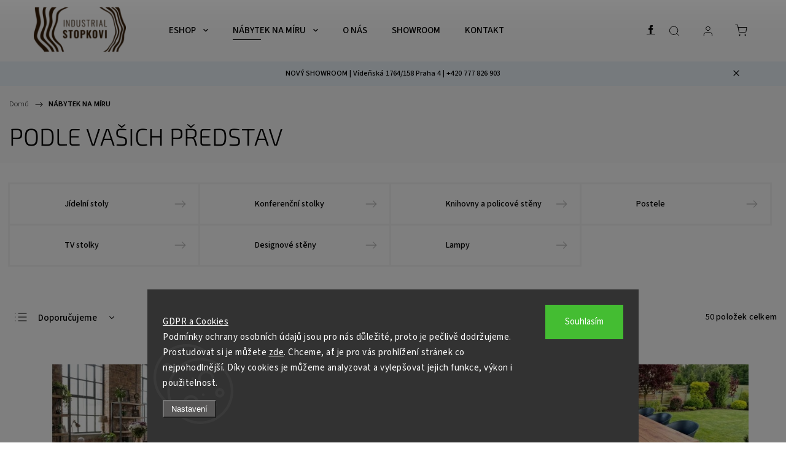

--- FILE ---
content_type: text/html; charset=utf-8
request_url: https://www.industrialstopkovi.cz/podle-vasich-predstav/
body_size: 21999
content:
<!doctype html><html lang="cs" dir="ltr" class="header-background-light external-fonts-loaded"><head><meta charset="utf-8" /><meta name="viewport" content="width=device-width,initial-scale=1" /><title>Industriální nábytek z lesa až přímo k vám | Industrial STOPKOVI</title><link rel="preconnect" href="https://cdn.myshoptet.com" /><link rel="dns-prefetch" href="https://cdn.myshoptet.com" /><link rel="preload" href="https://cdn.myshoptet.com/prj/dist/master/cms/libs/jquery/jquery-1.11.3.min.js" as="script" /><link href="https://cdn.myshoptet.com/prj/dist/master/cms/templates/frontend_templates/shared/css/font-face/source-sans-3.css" rel="stylesheet"><link href="https://cdn.myshoptet.com/prj/dist/master/cms/templates/frontend_templates/shared/css/font-face/exo-2.css" rel="stylesheet"><script>
dataLayer = [];
dataLayer.push({'shoptet' : {
    "pageId": 674,
    "pageType": "category",
    "currency": "CZK",
    "currencyInfo": {
        "decimalSeparator": ",",
        "exchangeRate": 1,
        "priceDecimalPlaces": 2,
        "symbol": "K\u010d",
        "symbolLeft": 0,
        "thousandSeparator": " "
    },
    "language": "cs",
    "projectId": 373777,
    "category": {
        "guid": "2a648227-d7b1-11e0-9a5c-feab5ed617ed",
        "path": "PODLE VA\u0160ICH P\u0158EDSTAV",
        "parentCategoryGuid": null
    },
    "cartInfo": {
        "id": null,
        "freeShipping": false,
        "freeShippingFrom": null,
        "leftToFreeGift": {
            "formattedPrice": "0 K\u010d",
            "priceLeft": 0
        },
        "freeGift": false,
        "leftToFreeShipping": {
            "priceLeft": null,
            "dependOnRegion": null,
            "formattedPrice": null
        },
        "discountCoupon": [],
        "getNoBillingShippingPrice": {
            "withoutVat": 0,
            "vat": 0,
            "withVat": 0
        },
        "cartItems": [],
        "taxMode": "ORDINARY"
    },
    "cart": [],
    "customer": {
        "priceRatio": 1,
        "priceListId": 1,
        "groupId": null,
        "registered": false,
        "mainAccount": false
    }
}});
dataLayer.push({'cookie_consent' : {
    "marketing": "denied",
    "analytics": "denied"
}});
document.addEventListener('DOMContentLoaded', function() {
    shoptet.consent.onAccept(function(agreements) {
        if (agreements.length == 0) {
            return;
        }
        dataLayer.push({
            'cookie_consent' : {
                'marketing' : (agreements.includes(shoptet.config.cookiesConsentOptPersonalisation)
                    ? 'granted' : 'denied'),
                'analytics': (agreements.includes(shoptet.config.cookiesConsentOptAnalytics)
                    ? 'granted' : 'denied')
            },
            'event': 'cookie_consent'
        });
    });
});
</script>
<meta property="og:type" content="website"><meta property="og:site_name" content="industrialstopkovi.cz"><meta property="og:url" content="https://www.industrialstopkovi.cz/podle-vasich-predstav/"><meta property="og:title" content="Industriální nábytek z lesa až přímo k vám | Industrial STOPKOVI"><meta name="author" content="Industrial Stopkovi"><meta name="web_author" content="Shoptet.cz"><meta name="dcterms.rightsHolder" content="www.industrialstopkovi.cz"><meta name="robots" content="index,follow"><meta property="og:image" content="https://cdn.myshoptet.com/usr/www.industrialstopkovi.cz/user/logos/de35ef43acf028e472dbbbeda14327944424ce31e37d8c81d626e3b5a3024da5_320x_0x0_fil.png?t=1769150503"><meta property="og:description" content="PODLE VAŠICH PŘEDSTAV, Industrial Stopkovi"><meta name="description" content="PODLE VAŠICH PŘEDSTAV, Industrial Stopkovi"><style>:root {--color-primary: #1076b7;--color-primary-h: 203;--color-primary-s: 84%;--color-primary-l: 39%;--color-primary-hover: #0f5885;--color-primary-hover-h: 203;--color-primary-hover-s: 80%;--color-primary-hover-l: 29%;--color-secondary: #3c7781;--color-secondary-h: 189;--color-secondary-s: 37%;--color-secondary-l: 37%;--color-secondary-hover: #2f5c65;--color-secondary-hover-h: 190;--color-secondary-hover-s: 36%;--color-secondary-hover-l: 29%;--color-tertiary: #885793;--color-tertiary-h: 289;--color-tertiary-s: 26%;--color-tertiary-l: 46%;--color-tertiary-hover: #5f3d66;--color-tertiary-hover-h: 290;--color-tertiary-hover-s: 25%;--color-tertiary-hover-l: 32%;--color-header-background: #ffffff;--template-font: "Source Sans 3";--template-headings-font: "Exo 2";--header-background-url: none;--cookies-notice-background: #1A1937;--cookies-notice-color: #F8FAFB;--cookies-notice-button-hover: #f5f5f5;--cookies-notice-link-hover: #27263f;--templates-update-management-preview-mode-content: "Náhled aktualizací šablony je aktivní pro váš prohlížeč."}</style>
<link rel="next" href="/podle-vasich-predstav/strana-2/" />    <script>var shoptet = shoptet || {};</script>
    <script src="https://cdn.myshoptet.com/prj/dist/master/shop/dist/main-3g-header.js.05f199e7fd2450312de2.js"></script>
<!-- User include --><!-- service 1453(1067) html code header -->
<script src="https://ajax.googleapis.com/ajax/libs/webfont/1.6.26/webfont.js"></script>

<link rel="stylesheet" href="https://cdn.myshoptet.com/usr/shoptet.tomashlad.eu/user/documents/extras/carbon/animation-inits.css?v=0012">

<link rel="stylesheet" href="https://cdn.myshoptet.com/usr/shoptet.tomashlad.eu/user/documents/extras/carbon/bootstrap.min.css" />
<link rel="stylesheet" href="https://cdn.myshoptet.com/usr/shoptet.tomashlad.eu/user/documents/extras/carbon/jquery-ui.css" />
<link rel="stylesheet" href="https://cdn.myshoptet.com/usr/shoptet.tomashlad.eu/user/documents/extras/shoptet-font/font.css"/>
<link rel="stylesheet" href="https://cdn.myshoptet.com/usr/shoptet.tomashlad.eu/user/documents/extras/carbon/slick.css" />
<link rel="stylesheet" href="https://cdn.myshoptet.com/usr/shoptet.tomashlad.eu/user/documents/extras/carbon/animate.css">
<link rel="stylesheet" href="https://cdn.myshoptet.com/usr/shoptet.tomashlad.eu/user/documents/extras/carbon/screen.min.css?v=75">
<link rel="stylesheet" href="https://cdn.myshoptet.com/usr/shoptet.tomashlad.eu/user/documents/extras/carbon/scroll-animation.css?v=003">

<style>
.hp-ratings.container .ratings-list .votes-wrap .vote-wrap .vote-content, .products-block.products .product .p .name span {
-webkit-box-orient: vertical;
}
.hp-news .news-wrapper .news-item .text .description {
-webkit-box-orient: vertical;
}
#header .site-name {margin-top:0;}
pre {text-wrap: wrap;}
.price-final .no-display {display:none !important;}
.cart-table .p-name i.icon-gift {
float: left;
    margin-right: 5px;
    border-radius: 6px;
    padding: 2px 2px 3px 3px;
}
.advanced-parameter-inner img {border-radius:0;}
.wrong-template {
    text-align: center;
    padding: 30px;
    background: #000;
    color: #fff;
    font-size: 20px;
    position: fixed;
    width: 100%;
    height: 100%;
    z-index: 99999999;
    top: 0;
    left: 0;
    padding-top: 20vh;
}
.wrong-template span {
    display: block;
    font-size: 15px;
    margin-top: 25px;
    opacity: 0.7;
}
.wrong-template span a {color: #fff; text-decoration: underline;}
.advancedOrder__buttons {display: flex;align-items: center;justify-content: center;margin-top: 20px;margin-bottom: 20px;}
.advancedOrder__buttons .next-step-back {
    display: inline-block !important;
    line-height: 38px;
    padding: 0 15px;
    min-height: 38px;
    background: transparent;
    color: var(--color-primary) !important;
    font-size: 14px;
    border: 1px solid var(--color-primary);
    margin-right: 15px;
    font-family: var(--template-font);
    font-size: 14px;
    font-weight: 500;
    cursor: pointer;
}
.advancedOrder__buttons .next-step-back:hover {background: #f2f2f2;}
@media (max-width: 768px) {
.advancedOrder__buttons .next-step-back {margin: 0 auto}
}
@media (max-width: 480px) {
.cart-content .next-step .btn.next-step-back {
    text-align: center !important;
    justify-content: center;
    text-transform: uppercase;
}
}
img {height: auto;}
#productsTop img {object-fit:cover;}
.products-related .quantity {display:none;}
#otherInformation {display:block;}
.filter-section-custom-wrapper h4 span {margin-left: 70px;}
.carousel-inner {min-height:0 !important;}
.dotaz-hide {display: none !important;}
.cart-content .discount-coupon form input {font-size:13px;}
.cart-content input[type=checkbox]+label:before, .cart-content input[type=radio]+label:before {border-color:gray!important}
</style>

<!-- <link rel="stylesheet" href="https://cdn.myshoptet.com/usr/shoptet.tomashlad.eu/user/documents/extras/update1.css?v11"> -->
<!-- api 427(81) html code header -->
<link rel="stylesheet" href="https://cdn.myshoptet.com/usr/api2.dklab.cz/user/documents/_doplnky/instagram/373777/9/373777_9.css" type="text/css" /><style>
        :root {
            --dklab-instagram-header-color: #000000;  
            --dklab-instagram-header-background: #DDDDDD;  
            --dklab-instagram-font-weight: 700;
            --dklab-instagram-font-size: 180%;
            --dklab-instagram-logoUrl: url(https://cdn.myshoptet.com/usr/api2.dklab.cz/user/documents/_doplnky/instagram/img/logo-cerna.png); 
            --dklab-instagram-logo-size-width: 40px;
            --dklab-instagram-logo-size-height: 40px;                        
            --dklab-instagram-hover-content: "\e901";                        
            --dklab-instagram-padding: 0px;                        
            --dklab-instagram-border-color: #888888;
            
        }
        </style>
<!-- api 1453(1067) html code header -->
<script>
    var shoptetakTemplateSettings={"disableProductsAnimation":false,"useRoundingCorners":false,"disableAnimations":false,"hideCarouselSocials":false,"defaultArticlesImages":false,"useButtonsGradient":false,"useButtonsBg":false,"useProductsCarousel":true,"productsHiddenPrices":false,"fullWidthCarousel":true,"moveBannersText":false,"moveParameters":false,"showListOfArticlesNews":false,"showShopRating":false,"showFavouriteCategories":false,"favouritesTestMode":false,"articlesTestMode":false};

    const rootCarbon = document.documentElement;

    if(shoptetakTemplateSettings.useRoundingCorners){rootCarbon.classList.add("st-rounding-corners");}
    if(shoptetakTemplateSettings.disableProductsAnimation){rootCarbon.classList.add("st-disable-prod-anim");}
    if(shoptetakTemplateSettings.useButtonsGradient){rootCarbon.classList.add("st-buttons-gradient");}
    if(shoptetakTemplateSettings.useButtonsBg){rootCarbon.classList.add("st-buttons-bg");}
    if(shoptetakTemplateSettings.fullWidthCarousel){rootCarbon.classList.add("st-wide-carousel");}
    if(shoptetakTemplateSettings.showListOfArticlesNews){rootCarbon.classList.add("st-show-articles");}
    if(shoptetakTemplateSettings.showShopRating){rootCarbon.classList.add("st-show-ratings");}
    if(shoptetakTemplateSettings.showFavouriteCategories){rootCarbon.classList.add("st-show-fav-cats");}
    if(shoptetakTemplateSettings.defaultArticlesImages){rootCarbon.classList.add("st-art-imgs-default");}
    if(shoptetakTemplateSettings.moveParameters){rootCarbon.classList.add("st-move-params");}
    if(shoptetakTemplateSettings.moveBannersText){rootCarbon.classList.add("st-move-banners-texts");}
    if(shoptetakTemplateSettings.disableAnimations){rootCarbon.classList.add("st-animations-disable");}
    if(shoptetakTemplateSettings.hideCarouselSocials){rootCarbon.classList.add("st-soc-hidden");}
</script>

<!-- service 427(81) html code header -->
<link rel="stylesheet" href="https://cdn.myshoptet.com/usr/api2.dklab.cz/user/documents/_doplnky/instagram/font/instagramplus.css" type="text/css" />

<!-- service 1228(847) html code header -->
<link 
rel="stylesheet" 
href="https://cdn.myshoptet.com/usr/dmartini.myshoptet.com/user/documents/upload/dmartini/shop_rating/shop_rating.min.css?140"
data-author="Dominik Martini" 
data-author-web="dmartini.cz">
<!-- project html code header -->
<meta name="google-site-verification" content="NA3IS6AIfIPBcAzz3WyqGBACfSaFgS5SczUrefEaHBQ" />

<style>
#header,
.dropdown-menu, 
.dropdown-menu > li > a,
.navigation-buttons a[data-target="navigation"],
.navigation-buttons a[data-target="search"],
.navigation-buttons a[data-target="login"] {
    background-color: #ffffff;
}

.menu-helper > span,
.menu-helper > ul,
.navigation-in ul.menu-level-2,
.menu-helper > ul > li a,
.menu-helper > ul > li.exp a,
.navigation-in {
    background-color: #ffffff;
}
.menu-helper > ul,
.navigation-in ul.menu-level-2 {
    border-color: #ffffff;
}
.navigation-buttons a[data-target="navigation"],
.navigation-buttons a[data-target="search"],
.navigation-buttons a[data-target="login"],
.navigation-buttons a[data-target="cart"],
.navigation-buttons .dropdown > button,
.dropdown-menu > li > a {
    color: #542b25;
}
.menu-helper > span,
.navigation-in > ul > li > a,
.navigation-in > ul > li.exp > a,
.navigation-in > ul > li > a:hover,
.menu-helper > ul > li a,
.dropdown-menu > li > a:hover, .dropdown-menu > li > a:focus,
.menu-helper > ul > li a:hover,
.navigation-in ul.menu-level-2 a {
    color: #542b25;
}
.navigation-buttons a[data-target="navigation"]:hover {
    color: #e6e6e6;
}
.navigation-buttons a[data-target="navigation"]::before {
    content: 'MENU';
    width: 40px;
    font-size: 10px;
    line-height: 40px;
    font-weight: 700;
    font-family: 'Open Sans';
}
.navigation-window-visible .navigation-button a[data-target="navigation"]::before {
    font-family: shoptet;
}
.navigation-buttons a[data-target="login"] {
    display: none
}
.dropdown-menu > li > a:focus,
.navigation-buttons a[data-target="search"]:hover,
.navigation-buttons a[data-target="cart"]:hover {
    background-color: #542b25;
    color: #ffffff;
}
.navigation-in ul.menu-level-2 a:hover {
    color: #ffffff !important;
    background-color: #542b25;
    border-color: #542b25;
}

#footer h4{font-weight:600;}
#footer ul{margin-top:0}
.news-item-widget h5 a{position:relative;font-size:14px;font-weight:400;padding-left:15px;}
.news-item-widget h5 a::before{    content: '';
    position: absolute;
    border-style: solid;
    border-width: 0 1px 1px 0;
    width: 5px;
    height: 5px;
    top: calc(50%);
    left:0;
    transform: translateY(-50%) rotate(-45deg);}
#footer{background-color:#fff;border:0;}
a[data-target="facebook"]::before{    content: '\e900';font-family:shoptet;}
a[data-target="facebook"]:hover::before{color:#fff;}
a[data-target="facebook"]:hover{background-color:#542b25;}
</style>


<style data-addon="Hodnocení obchodu+" data-author="Dominik Martini">
    #hodnoceniobchodu .vote-wrap:not(.admin-response .vote-wrap),
    .id--51 #content .vote-wrap:not(.admin-response .vote-wrap),
    .template-14.id--51 .rate-wrapper:not(.admin-response .vote-wrap) {
      background-color: #ffffff !important;
      border: 3px solid #dadada !important;
      border-radius: 8px !important;
    }
    #hodnoceniobchodu .shop-stat-all a {
      background-color: #e0c79e !important;
      color: #ffffff !important;
      border-radius: 8px !important;
    }
    #hodnoceniobchodu .shop-stat-all a:hover {
      background-color: #c2c2c2 !important;
      color: #ffffff !important;
    }
    .stars .star.is-active:hover, .stars .star.star-half:before, .stars .star.star-on:before, .icon-starHalf-before, .icon-starOn-before, .product-ratings .icon-starOff-before:hover, .product-ratings .star-off:hover, .star.star-half, .star.star-on, .rate-average,
    .tursky-apollo .rate-wrapper.unveil-wrapper .rate-list .stars span.star-off::before {
        color: #e0c79e !important;
    }
</style>
<!-- /User include --><link rel="shortcut icon" href="/favicon.ico" type="image/x-icon" /><link rel="canonical" href="https://www.industrialstopkovi.cz/podle-vasich-predstav/" />    <!-- Global site tag (gtag.js) - Google Analytics -->
    <script async src="https://www.googletagmanager.com/gtag/js?id=UA-167744781-1"></script>
    <script>
        
        window.dataLayer = window.dataLayer || [];
        function gtag(){dataLayer.push(arguments);}
        

                    console.debug('default consent data');

            gtag('consent', 'default', {"ad_storage":"denied","analytics_storage":"denied","ad_user_data":"denied","ad_personalization":"denied","wait_for_update":500});
            dataLayer.push({
                'event': 'default_consent'
            });
        
        gtag('js', new Date());

                gtag('config', 'UA-167744781-1', { 'groups': "UA" });
        
        
        
        
        
        
        
        
        
        
        
        
        
        
        
        
        
        
        
        
        document.addEventListener('DOMContentLoaded', function() {
            if (typeof shoptet.tracking !== 'undefined') {
                for (var id in shoptet.tracking.bannersList) {
                    gtag('event', 'view_promotion', {
                        "send_to": "UA",
                        "promotions": [
                            {
                                "id": shoptet.tracking.bannersList[id].id,
                                "name": shoptet.tracking.bannersList[id].name,
                                "position": shoptet.tracking.bannersList[id].position
                            }
                        ]
                    });
                }
            }

            shoptet.consent.onAccept(function(agreements) {
                if (agreements.length !== 0) {
                    console.debug('gtag consent accept');
                    var gtagConsentPayload =  {
                        'ad_storage': agreements.includes(shoptet.config.cookiesConsentOptPersonalisation)
                            ? 'granted' : 'denied',
                        'analytics_storage': agreements.includes(shoptet.config.cookiesConsentOptAnalytics)
                            ? 'granted' : 'denied',
                                                                                                'ad_user_data': agreements.includes(shoptet.config.cookiesConsentOptPersonalisation)
                            ? 'granted' : 'denied',
                        'ad_personalization': agreements.includes(shoptet.config.cookiesConsentOptPersonalisation)
                            ? 'granted' : 'denied',
                        };
                    console.debug('update consent data', gtagConsentPayload);
                    gtag('consent', 'update', gtagConsentPayload);
                    dataLayer.push(
                        { 'event': 'update_consent' }
                    );
                }
            });
        });
    </script>
</head><body class="desktop id-674 in-podle-vasich-predstav template-11 type-category one-column-body columns-3 blank-mode blank-mode-css ums_forms_redesign--off ums_a11y_category_page--on ums_discussion_rating_forms--off ums_flags_display_unification--on ums_a11y_login--on mobile-header-version-0">
        <div id="fb-root"></div>
        <script>
            window.fbAsyncInit = function() {
                FB.init({
//                    appId            : 'your-app-id',
                    autoLogAppEvents : true,
                    xfbml            : true,
                    version          : 'v19.0'
                });
            };
        </script>
        <script async defer crossorigin="anonymous" src="https://connect.facebook.net/cs_CZ/sdk.js"></script>    <div class="siteCookies siteCookies--bottom siteCookies--dark js-siteCookies" role="dialog" data-testid="cookiesPopup" data-nosnippet>
        <div class="siteCookies__form">
            <div class="siteCookies__content">
                <div class="siteCookies__text">
                    <p><span style="text-decoration: underline;">GDPR a Cookies</span><br />Podmínky ochrany osobních údajů jsou pro nás důležité, proto je pečlivě dodržujeme. Prostudovat si je můžete <a href="https://www.industrialstopkovi.cz/podminky-ochrany-osobnich-udaju/">zde</a>. Chceme, ať je pro vás prohlížení stránek co nejpohodlnější. Díky cookies je můžeme analyzovat a vylepšovat jejich funkce, výkon i použitelnost.  </p>
                </div>
                <p class="siteCookies__links">
                    <button class="siteCookies__link js-cookies-settings" aria-label="Nastavení cookies" data-testid="cookiesSettings">Nastavení</button>
                </p>
            </div>
            <div class="siteCookies__buttonWrap">
                                <button class="siteCookies__button js-cookiesConsentSubmit" value="all" aria-label="Přijmout cookies" data-testid="buttonCookiesAccept">Souhlasím</button>
            </div>
        </div>
        <script>
            document.addEventListener("DOMContentLoaded", () => {
                const siteCookies = document.querySelector('.js-siteCookies');
                document.addEventListener("scroll", shoptet.common.throttle(() => {
                    const st = document.documentElement.scrollTop;
                    if (st > 1) {
                        siteCookies.classList.add('siteCookies--scrolled');
                    } else {
                        siteCookies.classList.remove('siteCookies--scrolled');
                    }
                }, 100));
            });
        </script>
    </div>
<a href="#content" class="skip-link sr-only">Přejít na obsah</a><div class="overall-wrapper"><div class="site-msg information"><div class="container"><div class="text">NOVÝ SHOWROOM | Vídeňská 1764/158
Praha 4 | +420 777 826 903</div><div class="close js-close-information-msg"></div></div></div><div class="user-action"><div class="container">
    <div class="user-action-in">
                    <div id="login" class="user-action-login popup-widget login-widget" role="dialog" aria-labelledby="loginHeading">
        <div class="popup-widget-inner">
                            <h2 id="loginHeading">Přihlášení k vašemu účtu</h2><div id="customerLogin"><form action="/action/Customer/Login/" method="post" id="formLoginIncluded" class="csrf-enabled formLogin" data-testid="formLogin"><input type="hidden" name="referer" value="" /><div class="form-group"><div class="input-wrapper email js-validated-element-wrapper no-label"><input type="email" name="email" class="form-control" autofocus placeholder="E-mailová adresa (např. jan@novak.cz)" data-testid="inputEmail" autocomplete="email" required /></div></div><div class="form-group"><div class="input-wrapper password js-validated-element-wrapper no-label"><input type="password" name="password" class="form-control" placeholder="Heslo" data-testid="inputPassword" autocomplete="current-password" required /><span class="no-display">Nemůžete vyplnit toto pole</span><input type="text" name="surname" value="" class="no-display" /></div></div><div class="form-group"><div class="login-wrapper"><button type="submit" class="btn btn-secondary btn-text btn-login" data-testid="buttonSubmit">Přihlásit se</button><div class="password-helper"><a href="/registrace/" data-testid="signup" rel="nofollow">Nová registrace</a><a href="/klient/zapomenute-heslo/" rel="nofollow">Zapomenuté heslo</a></div></div></div></form>
</div>                    </div>
    </div>

                            <div id="cart-widget" class="user-action-cart popup-widget cart-widget loader-wrapper" data-testid="popupCartWidget" role="dialog" aria-hidden="true">
    <div class="popup-widget-inner cart-widget-inner place-cart-here">
        <div class="loader-overlay">
            <div class="loader"></div>
        </div>
    </div>

    <div class="cart-widget-button">
        <a href="/kosik/" class="btn btn-conversion" id="continue-order-button" rel="nofollow" data-testid="buttonNextStep">Pokračovat do košíku</a>
    </div>
</div>
            </div>
</div>
</div><div class="top-navigation-bar" data-testid="topNavigationBar">

    <div class="container">

        <div class="top-navigation-contacts">
            <strong>Zákaznická podpora:</strong><a href="mailto:info@industrialstopkovi.cz" class="project-email" data-testid="contactboxEmail"><span>info@industrialstopkovi.cz</span></a>        </div>

                            <div class="top-navigation-menu">
                <div class="top-navigation-menu-trigger"></div>
                <ul class="top-navigation-bar-menu">
                                            <li class="top-navigation-menu-item-39">
                            <a href="/obchodni-podminky/">Obchodní podmínky</a>
                        </li>
                                            <li class="top-navigation-menu-item-833">
                            <a href="/podminky-ochrany-osobnich-udaju/">Podmínky ochrany osobních údajů</a>
                        </li>
                                    </ul>
                <ul class="top-navigation-bar-menu-helper"></ul>
            </div>
        
        <div class="top-navigation-tools">
            <div class="responsive-tools">
                <a href="#" class="toggle-window" data-target="search" aria-label="Hledat" data-testid="linkSearchIcon"></a>
                                                            <a href="#" class="toggle-window" data-target="login"></a>
                                                    <a href="#" class="toggle-window" data-target="navigation" aria-label="Menu" data-testid="hamburgerMenu"></a>
            </div>
                        <button class="top-nav-button top-nav-button-login toggle-window" type="button" data-target="login" aria-haspopup="dialog" aria-controls="login" aria-expanded="false" data-testid="signin"><span>Přihlášení</span></button>        </div>

    </div>

</div>
<header id="header"><div class="container navigation-wrapper">
    <div class="header-top">
        <div class="site-name-wrapper">
            <div class="site-name"><a href="/" data-testid="linkWebsiteLogo"><img src="https://cdn.myshoptet.com/usr/www.industrialstopkovi.cz/user/logos/de35ef43acf028e472dbbbeda14327944424ce31e37d8c81d626e3b5a3024da5_320x_0x0_fil.png" alt="Industrial Stopkovi" fetchpriority="low" /></a></div>        </div>
        <div class="search" itemscope itemtype="https://schema.org/WebSite">
            <meta itemprop="headline" content="PODLE VAŠICH PŘEDSTAV"/><meta itemprop="url" content="https://www.industrialstopkovi.cz"/><meta itemprop="text" content="PODLE VAŠICH PŘEDSTAV, Industrial Stopkovi"/>            <form action="/action/ProductSearch/prepareString/" method="post"
    id="formSearchForm" class="search-form compact-form js-search-main"
    itemprop="potentialAction" itemscope itemtype="https://schema.org/SearchAction" data-testid="searchForm">
    <fieldset>
        <meta itemprop="target"
            content="https://www.industrialstopkovi.cz/vyhledavani/?string={string}"/>
        <input type="hidden" name="language" value="cs"/>
        
            
<input
    type="search"
    name="string"
        class="query-input form-control search-input js-search-input"
    placeholder="Napište, co hledáte"
    autocomplete="off"
    required
    itemprop="query-input"
    aria-label="Vyhledávání"
    data-testid="searchInput"
>
            <button type="submit" class="btn btn-default" data-testid="searchBtn">Hledat</button>
        
    </fieldset>
</form>
        </div>
        <div class="navigation-buttons">
                
    <a href="/kosik/" class="btn btn-icon toggle-window cart-count" data-target="cart" data-hover="true" data-redirect="true" data-testid="headerCart" rel="nofollow" aria-haspopup="dialog" aria-expanded="false" aria-controls="cart-widget">
        
                <span class="sr-only">Nákupní košík</span>
        
            <span class="cart-price visible-lg-inline-block" data-testid="headerCartPrice">
                                    Prázdný košík                            </span>
        
    
            </a>
        </div>
    </div>
    <nav id="navigation" aria-label="Hlavní menu" data-collapsible="true"><div class="navigation-in menu"><ul class="menu-level-1" role="menubar" data-testid="headerMenuItems"><li class="menu-item-751 ext" role="none"><a href="/eshop/" data-testid="headerMenuItem" role="menuitem" aria-haspopup="true" aria-expanded="false"><b>ESHOP</b><span class="submenu-arrow"></span></a><ul class="menu-level-2" aria-label="ESHOP" tabindex="-1" role="menu"><li class="menu-item-772" role="none"><a href="/ramy-na-zrcadla/" class="menu-image" data-testid="headerMenuItem" tabindex="-1" aria-hidden="true"><img src="data:image/svg+xml,%3Csvg%20width%3D%22140%22%20height%3D%22100%22%20xmlns%3D%22http%3A%2F%2Fwww.w3.org%2F2000%2Fsvg%22%3E%3C%2Fsvg%3E" alt="" aria-hidden="true" width="140" height="100"  data-src="https://cdn.myshoptet.com/usr/www.industrialstopkovi.cz/user/categories/thumb/img_4724.jpg" fetchpriority="low" /></a><div><a href="/ramy-na-zrcadla/" data-testid="headerMenuItem" role="menuitem"><span>Rámy na zrcadla</span></a>
                        </div></li><li class="menu-item-778" role="none"><a href="/policky/" class="menu-image" data-testid="headerMenuItem" tabindex="-1" aria-hidden="true"><img src="data:image/svg+xml,%3Csvg%20width%3D%22140%22%20height%3D%22100%22%20xmlns%3D%22http%3A%2F%2Fwww.w3.org%2F2000%2Fsvg%22%3E%3C%2Fsvg%3E" alt="" aria-hidden="true" width="140" height="100"  data-src="https://cdn.myshoptet.com/usr/www.industrialstopkovi.cz/user/categories/thumb/img_4692.jpg" fetchpriority="low" /></a><div><a href="/policky/" data-testid="headerMenuItem" role="menuitem"><span>Poličky</span></a>
                        </div></li><li class="menu-item-783" role="none"><a href="/hodiny/" class="menu-image" data-testid="headerMenuItem" tabindex="-1" aria-hidden="true"><img src="data:image/svg+xml,%3Csvg%20width%3D%22140%22%20height%3D%22100%22%20xmlns%3D%22http%3A%2F%2Fwww.w3.org%2F2000%2Fsvg%22%3E%3C%2Fsvg%3E" alt="" aria-hidden="true" width="140" height="100"  data-src="https://cdn.myshoptet.com/usr/www.industrialstopkovi.cz/user/categories/thumb/img_4847.jpg" fetchpriority="low" /></a><div><a href="/hodiny/" data-testid="headerMenuItem" role="menuitem"><span>Hodiny</span></a>
                        </div></li><li class="menu-item-786" role="none"><a href="/kuchynska-prkenka/" class="menu-image" data-testid="headerMenuItem" tabindex="-1" aria-hidden="true"><img src="data:image/svg+xml,%3Csvg%20width%3D%22140%22%20height%3D%22100%22%20xmlns%3D%22http%3A%2F%2Fwww.w3.org%2F2000%2Fsvg%22%3E%3C%2Fsvg%3E" alt="" aria-hidden="true" width="140" height="100"  data-src="https://cdn.myshoptet.com/usr/www.industrialstopkovi.cz/user/categories/thumb/img_3202.jpg" fetchpriority="low" /></a><div><a href="/kuchynska-prkenka/" data-testid="headerMenuItem" role="menuitem"><span>Kuchyňská prkénka</span></a>
                        </div></li><li class="menu-item-815" role="none"><a href="/kvetinace/" class="menu-image" data-testid="headerMenuItem" tabindex="-1" aria-hidden="true"><img src="data:image/svg+xml,%3Csvg%20width%3D%22140%22%20height%3D%22100%22%20xmlns%3D%22http%3A%2F%2Fwww.w3.org%2F2000%2Fsvg%22%3E%3C%2Fsvg%3E" alt="" aria-hidden="true" width="140" height="100"  data-src="https://cdn.myshoptet.com/usr/www.industrialstopkovi.cz/user/categories/thumb/269-1.jpg" fetchpriority="low" /></a><div><a href="/kvetinace/" data-testid="headerMenuItem" role="menuitem"><span>Květináče</span></a>
                        </div></li><li class="menu-item-789" role="none"><a href="/stolicky/" class="menu-image" data-testid="headerMenuItem" tabindex="-1" aria-hidden="true"><img src="data:image/svg+xml,%3Csvg%20width%3D%22140%22%20height%3D%22100%22%20xmlns%3D%22http%3A%2F%2Fwww.w3.org%2F2000%2Fsvg%22%3E%3C%2Fsvg%3E" alt="" aria-hidden="true" width="140" height="100"  data-src="https://cdn.myshoptet.com/usr/www.industrialstopkovi.cz/user/categories/thumb/img_4739-1.jpg" fetchpriority="low" /></a><div><a href="/stolicky/" data-testid="headerMenuItem" role="menuitem"><span>Stoličky</span></a>
                        </div></li><li class="menu-item-853" role="none"><a href="/zidle/" class="menu-image" data-testid="headerMenuItem" tabindex="-1" aria-hidden="true"><img src="data:image/svg+xml,%3Csvg%20width%3D%22140%22%20height%3D%22100%22%20xmlns%3D%22http%3A%2F%2Fwww.w3.org%2F2000%2Fsvg%22%3E%3C%2Fsvg%3E" alt="" aria-hidden="true" width="140" height="100"  data-src="https://cdn.myshoptet.com/usr/www.industrialstopkovi.cz/user/categories/thumb/zidle_1.jpg" fetchpriority="low" /></a><div><a href="/zidle/" data-testid="headerMenuItem" role="menuitem"><span>Židle</span></a>
                        </div></li><li class="menu-item-827" role="none"><a href="/zahrada/" class="menu-image" data-testid="headerMenuItem" tabindex="-1" aria-hidden="true"><img src="data:image/svg+xml,%3Csvg%20width%3D%22140%22%20height%3D%22100%22%20xmlns%3D%22http%3A%2F%2Fwww.w3.org%2F2000%2Fsvg%22%3E%3C%2Fsvg%3E" alt="" aria-hidden="true" width="140" height="100"  data-src="https://cdn.myshoptet.com/usr/www.industrialstopkovi.cz/user/categories/thumb/tempimage29gkcp.png" fetchpriority="low" /></a><div><a href="/zahrada/" data-testid="headerMenuItem" role="menuitem"><span>Zahrada</span></a>
                        </div></li></ul></li>
<li class="menu-item-674 ext" role="none"><a href="/podle-vasich-predstav/" class="active" data-testid="headerMenuItem" role="menuitem" aria-haspopup="true" aria-expanded="false"><b>NÁBYTEK NA MÍRU</b><span class="submenu-arrow"></span></a><ul class="menu-level-2" aria-label="NÁBYTEK NA MÍRU" tabindex="-1" role="menu"><li class="menu-item-703" role="none"><a href="/jidelni_stoly/" class="menu-image" data-testid="headerMenuItem" tabindex="-1" aria-hidden="true"><img src="data:image/svg+xml,%3Csvg%20width%3D%22140%22%20height%3D%22100%22%20xmlns%3D%22http%3A%2F%2Fwww.w3.org%2F2000%2Fsvg%22%3E%3C%2Fsvg%3E" alt="" aria-hidden="true" width="140" height="100"  data-src="https://cdn.myshoptet.com/usr/www.industrialstopkovi.cz/user/categories/thumb/44359400_732512230474550_5198489816483758080_o.jpg" fetchpriority="low" /></a><div><a href="/jidelni_stoly/" data-testid="headerMenuItem" role="menuitem"><span>Jídelní stoly</span></a>
                        </div></li><li class="menu-item-709" role="none"><a href="/konferencni-stolky/" class="menu-image" data-testid="headerMenuItem" tabindex="-1" aria-hidden="true"><img src="data:image/svg+xml,%3Csvg%20width%3D%22140%22%20height%3D%22100%22%20xmlns%3D%22http%3A%2F%2Fwww.w3.org%2F2000%2Fsvg%22%3E%3C%2Fsvg%3E" alt="" aria-hidden="true" width="140" height="100"  data-src="https://cdn.myshoptet.com/usr/www.industrialstopkovi.cz/user/categories/thumb/82146465_202930824191916_1712835285035756088_n.jpg" fetchpriority="low" /></a><div><a href="/konferencni-stolky/" data-testid="headerMenuItem" role="menuitem"><span>Konferenční stolky</span></a>
                        </div></li><li class="menu-item-712" role="none"><a href="/knihovny-policove-steny/" class="menu-image" data-testid="headerMenuItem" tabindex="-1" aria-hidden="true"><img src="data:image/svg+xml,%3Csvg%20width%3D%22140%22%20height%3D%22100%22%20xmlns%3D%22http%3A%2F%2Fwww.w3.org%2F2000%2Fsvg%22%3E%3C%2Fsvg%3E" alt="" aria-hidden="true" width="140" height="100"  data-src="https://cdn.myshoptet.com/usr/www.industrialstopkovi.cz/user/categories/thumb/knihovna_regal.png" fetchpriority="low" /></a><div><a href="/knihovny-policove-steny/" data-testid="headerMenuItem" role="menuitem"><span>Knihovny a policové stěny</span></a>
                        </div></li><li class="menu-item-715" role="none"><a href="/postele/" class="menu-image" data-testid="headerMenuItem" tabindex="-1" aria-hidden="true"><img src="data:image/svg+xml,%3Csvg%20width%3D%22140%22%20height%3D%22100%22%20xmlns%3D%22http%3A%2F%2Fwww.w3.org%2F2000%2Fsvg%22%3E%3C%2Fsvg%3E" alt="" aria-hidden="true" width="140" height="100"  data-src="https://cdn.myshoptet.com/usr/www.industrialstopkovi.cz/user/categories/thumb/postel.jpg" fetchpriority="low" /></a><div><a href="/postele/" data-testid="headerMenuItem" role="menuitem"><span>Postele</span></a>
                        </div></li><li class="menu-item-839" role="none"><a href="/tv-stolky/" class="menu-image" data-testid="headerMenuItem" tabindex="-1" aria-hidden="true"><img src="data:image/svg+xml,%3Csvg%20width%3D%22140%22%20height%3D%22100%22%20xmlns%3D%22http%3A%2F%2Fwww.w3.org%2F2000%2Fsvg%22%3E%3C%2Fsvg%3E" alt="" aria-hidden="true" width="140" height="100"  data-src="https://cdn.myshoptet.com/usr/www.industrialstopkovi.cz/user/categories/thumb/4efe0a20-cd57-4bf6-9b9f-ea26bb62076e.jpeg" fetchpriority="low" /></a><div><a href="/tv-stolky/" data-testid="headerMenuItem" role="menuitem"><span>TV stolky</span></a>
                        </div></li><li class="menu-item-849" role="none"><a href="/drevene-designove-steny/" class="menu-image" data-testid="headerMenuItem" tabindex="-1" aria-hidden="true"><img src="data:image/svg+xml,%3Csvg%20width%3D%22140%22%20height%3D%22100%22%20xmlns%3D%22http%3A%2F%2Fwww.w3.org%2F2000%2Fsvg%22%3E%3C%2Fsvg%3E" alt="" aria-hidden="true" width="140" height="100"  data-src="https://cdn.myshoptet.com/usr/www.industrialstopkovi.cz/user/categories/thumb/lamelova_stena_marcela.jpg" fetchpriority="low" /></a><div><a href="/drevene-designove-steny/" data-testid="headerMenuItem" role="menuitem"><span>Designové stěny</span></a>
                        </div></li><li class="menu-item-803" role="none"><a href="/lampy/" class="menu-image" data-testid="headerMenuItem" tabindex="-1" aria-hidden="true"><img src="data:image/svg+xml,%3Csvg%20width%3D%22140%22%20height%3D%22100%22%20xmlns%3D%22http%3A%2F%2Fwww.w3.org%2F2000%2Fsvg%22%3E%3C%2Fsvg%3E" alt="" aria-hidden="true" width="140" height="100"  data-src="https://cdn.myshoptet.com/usr/www.industrialstopkovi.cz/user/categories/thumb/102649484_1176444256081343_4337925335383841609_o.jpg" fetchpriority="low" /></a><div><a href="/lampy/" data-testid="headerMenuItem" role="menuitem"><span>Lampy</span></a>
                        </div></li></ul></li>
<li class="menu-item-809" role="none"><a href="/o-nas/" data-testid="headerMenuItem" role="menuitem" aria-expanded="false"><b>O NÁS</b></a></li>
<li class="menu-item-854" role="none"><a href="/showroom/" data-testid="headerMenuItem" role="menuitem" aria-expanded="false"><b>SHOWROOM</b></a></li>
<li class="menu-item-29" role="none"><a href="/kontakt/" data-testid="headerMenuItem" role="menuitem" aria-expanded="false"><b>KONTAKT</b></a></li>
</ul></div><span class="navigation-close"></span></nav><div class="menu-helper" data-testid="hamburgerMenu"><span>Více</span></div>
</div></header><!-- / header -->


                    <div class="container breadcrumbs-wrapper">
            <div class="breadcrumbs navigation-home-icon-wrapper" itemscope itemtype="https://schema.org/BreadcrumbList">
                                                                            <span id="navigation-first" data-basetitle="Industrial Stopkovi" itemprop="itemListElement" itemscope itemtype="https://schema.org/ListItem">
                <a href="/" itemprop="item" class="navigation-home-icon"><span class="sr-only" itemprop="name">Domů</span></a>
                <span class="navigation-bullet">/</span>
                <meta itemprop="position" content="1" />
            </span>
                                            <span id="navigation-1" itemprop="itemListElement" itemscope itemtype="https://schema.org/ListItem" data-testid="breadcrumbsLastLevel">
                <meta itemprop="item" content="https://www.industrialstopkovi.cz/podle-vasich-predstav/" />
                <meta itemprop="position" content="2" />
                <span itemprop="name" data-title="PODLE VAŠICH PŘEDSTAV">NÁBYTEK NA MÍRU</span>
            </span>
            </div>
        </div>
    
<div id="content-wrapper" class="container content-wrapper">
    
    <div class="content-wrapper-in">
                <main id="content" class="content wide">
                            <div class="category-top">
            <h1 class="category-title" data-testid="titleCategory">PODLE VAŠICH PŘEDSTAV</h1>
                            
                                
            <ul class="subcategories with-image">
                                                <li class="col-xs-6 col-sm-4 col-lg-3 col-xl-2">
                        <a href="/jidelni_stoly/">
                                                                                                                                                                <span class="image">
                                    <img src="data:image/svg+xml,%3Csvg%20width%3D%22140%22%20height%3D%22100%22%20xmlns%3D%22http%3A%2F%2Fwww.w3.org%2F2000%2Fsvg%22%3E%3C%2Fsvg%3E" alt="" width="140" height="100"  data-src="https://cdn.myshoptet.com/usr/www.industrialstopkovi.cz/user/categories/thumb/44359400_732512230474550_5198489816483758080_o.jpg" fetchpriority="low" />
                                </span>
                            
                            <span class="text">
                                Jídelní stoly
                            </span>
                        </a>
                    </li>
                                    <li class="col-xs-6 col-sm-4 col-lg-3 col-xl-2">
                        <a href="/konferencni-stolky/">
                                                                                                                                                                <span class="image">
                                    <img src="data:image/svg+xml,%3Csvg%20width%3D%22140%22%20height%3D%22100%22%20xmlns%3D%22http%3A%2F%2Fwww.w3.org%2F2000%2Fsvg%22%3E%3C%2Fsvg%3E" alt="" width="140" height="100"  data-src="https://cdn.myshoptet.com/usr/www.industrialstopkovi.cz/user/categories/thumb/82146465_202930824191916_1712835285035756088_n.jpg" fetchpriority="low" />
                                </span>
                            
                            <span class="text">
                                Konferenční stolky
                            </span>
                        </a>
                    </li>
                                    <li class="col-xs-6 col-sm-4 col-lg-3 col-xl-2">
                        <a href="/knihovny-policove-steny/">
                                                                                                                                                                <span class="image">
                                    <img src="data:image/svg+xml,%3Csvg%20width%3D%22140%22%20height%3D%22100%22%20xmlns%3D%22http%3A%2F%2Fwww.w3.org%2F2000%2Fsvg%22%3E%3C%2Fsvg%3E" alt="" width="140" height="100"  data-src="https://cdn.myshoptet.com/usr/www.industrialstopkovi.cz/user/categories/thumb/knihovna_regal.png" fetchpriority="low" />
                                </span>
                            
                            <span class="text">
                                Knihovny a policové stěny
                            </span>
                        </a>
                    </li>
                                    <li class="col-xs-6 col-sm-4 col-lg-3 col-xl-2">
                        <a href="/postele/">
                                                                                                                                                                <span class="image">
                                    <img src="data:image/svg+xml,%3Csvg%20width%3D%22140%22%20height%3D%22100%22%20xmlns%3D%22http%3A%2F%2Fwww.w3.org%2F2000%2Fsvg%22%3E%3C%2Fsvg%3E" alt="" width="140" height="100"  data-src="https://cdn.myshoptet.com/usr/www.industrialstopkovi.cz/user/categories/thumb/postel.jpg" fetchpriority="low" />
                                </span>
                            
                            <span class="text">
                                Postele
                            </span>
                        </a>
                    </li>
                                    <li class="col-xs-6 col-sm-4 col-lg-3 col-xl-2">
                        <a href="/tv-stolky/">
                                                                                                                                                                <span class="image">
                                    <img src="data:image/svg+xml,%3Csvg%20width%3D%22140%22%20height%3D%22100%22%20xmlns%3D%22http%3A%2F%2Fwww.w3.org%2F2000%2Fsvg%22%3E%3C%2Fsvg%3E" alt="" width="140" height="100"  data-src="https://cdn.myshoptet.com/usr/www.industrialstopkovi.cz/user/categories/thumb/4efe0a20-cd57-4bf6-9b9f-ea26bb62076e.jpeg" fetchpriority="low" />
                                </span>
                            
                            <span class="text">
                                TV stolky
                            </span>
                        </a>
                    </li>
                                    <li class="col-xs-6 col-sm-4 col-lg-3 col-xl-2">
                        <a href="/drevene-designove-steny/">
                                                                                                                                                                <span class="image">
                                    <img src="data:image/svg+xml,%3Csvg%20width%3D%22140%22%20height%3D%22100%22%20xmlns%3D%22http%3A%2F%2Fwww.w3.org%2F2000%2Fsvg%22%3E%3C%2Fsvg%3E" alt="" width="140" height="100"  data-src="https://cdn.myshoptet.com/usr/www.industrialstopkovi.cz/user/categories/thumb/lamelova_stena_marcela.jpg" fetchpriority="low" />
                                </span>
                            
                            <span class="text">
                                Designové stěny
                            </span>
                        </a>
                    </li>
                                    <li class="col-xs-6 col-sm-4 col-lg-3 col-xl-2">
                        <a href="/lampy/">
                                                                                                                                                                <span class="image">
                                    <img src="data:image/svg+xml,%3Csvg%20width%3D%22140%22%20height%3D%22100%22%20xmlns%3D%22http%3A%2F%2Fwww.w3.org%2F2000%2Fsvg%22%3E%3C%2Fsvg%3E" alt="" width="140" height="100"  data-src="https://cdn.myshoptet.com/usr/www.industrialstopkovi.cz/user/categories/thumb/102649484_1176444256081343_4337925335383841609_o.jpg" fetchpriority="low" />
                                </span>
                            
                            <span class="text">
                                Lampy
                            </span>
                        </a>
                    </li>
                            
                    </ul>
        </div>
<div class="category-content-wrapper">
                                        <div id="category-header" class="category-header">
    <div class="listSorting js-listSorting">
        <h2 class="sr-only" id="listSortingHeading">Řazení produktů</h2>
        <ul class="listSorting__controls" aria-labelledby="listSortingHeading">
                                            <li>
                    <button
                        type="button"
                        id="listSortingControl--date"
                        class="listSorting__control listSorting__control--current"
                        data-sort="-date"
                        data-url="https://www.industrialstopkovi.cz/podle-vasich-predstav/?order=-date"
                        aria-label="Doporučujeme - Aktuálně nastavené řazení" aria-disabled="true">
                        Doporučujeme
                    </button>
                </li>
                                            <li>
                    <button
                        type="button"
                        id="listSortingControl-price"
                        class="listSorting__control"
                        data-sort="price"
                        data-url="https://www.industrialstopkovi.cz/podle-vasich-predstav/?order=price"
                        >
                        Nejlevnější
                    </button>
                </li>
                                            <li>
                    <button
                        type="button"
                        id="listSortingControl--price"
                        class="listSorting__control"
                        data-sort="-price"
                        data-url="https://www.industrialstopkovi.cz/podle-vasich-predstav/?order=-price"
                        >
                        Nejdražší
                    </button>
                </li>
                                            <li>
                    <button
                        type="button"
                        id="listSortingControl-bestseller"
                        class="listSorting__control"
                        data-sort="bestseller"
                        data-url="https://www.industrialstopkovi.cz/podle-vasich-predstav/?order=bestseller"
                        >
                        Nejprodávanější
                    </button>
                </li>
                                            <li>
                    <button
                        type="button"
                        id="listSortingControl-name"
                        class="listSorting__control"
                        data-sort="name"
                        data-url="https://www.industrialstopkovi.cz/podle-vasich-predstav/?order=name"
                        >
                        Abecedně
                    </button>
                </li>
                    </ul>
    </div>

            <div class="listItemsTotal">
            <strong>50</strong> položek celkem        </div>
    </div>
                            <div id="filters-wrapper"></div>
        
        <h2 id="productsListHeading" class="sr-only" tabindex="-1">Výpis produktů</h2>

        <div id="products" class="products products-page products-block" data-testid="productCards">
                            
        
                                                                        <div class="product">
    <div class="p" data-micro="product" data-micro-product-id="521" data-micro-identifier="d0ec40dc-22bb-11f0-b421-6e1a37fc60bc" data-testid="productItem">
                    <a href="/jidelni-stul-felix/" class="image">
                <img src="https://cdn.myshoptet.com/usr/www.industrialstopkovi.cz/user/shop/detail/521-6_1768307113-992c50b6-913a-4daa-aaee-0b9df4a8716b-png.jpg?69663b32
" alt="1768307113 992c50b6 913a 4daa aaee 0b9df4a8716b.png" data-micro-image="https://cdn.myshoptet.com/usr/www.industrialstopkovi.cz/user/shop/big/521-6_1768307113-992c50b6-913a-4daa-aaee-0b9df4a8716b-png.jpg?69663b32" width="423" height="318"  fetchpriority="high" />
                                    <meta id="ogImage" property="og:image" content="https://cdn.myshoptet.com/usr/www.industrialstopkovi.cz/user/shop/big/521-6_1768307113-992c50b6-913a-4daa-aaee-0b9df4a8716b-png.jpg?69663b32" />
                                                                                                                                    
    

    


            </a>
        
        <div class="p-in">

            <div class="p-in-in">
                <a href="/jidelni-stul-felix/" class="name" data-micro="url">
                    <span data-micro="name" data-testid="productCardName">
                          Jídelní stůl FELIX                    </span>
                </a>
                
            <div class="ratings-wrapper">
                                       <div class="stars-placeholder"></div>
               
                        <div class="availability">
            <span>
                Na objednání 2-4 týdny            </span>
                                                            </div>
            </div>
    
                            </div>

            <div class="p-bottom single-button">
                
                <div data-micro="offer"
    data-micro-price="22000.00"
    data-micro-price-currency="CZK"
>
                    <div class="prices">
                                                                                
                        
                        
                        
            <div class="price price-final" data-testid="productCardPrice">
        <strong>
                                        <small>od</small> 22 000 Kč                    </strong>
            

        
    </div>


                        

                    </div>

                    

                                            <div class="p-tools">
                                                                                    
    
                                                                                            <a href="/jidelni-stul-felix/" class="btn btn-primary" aria-hidden="true" tabindex="-1">Detail</a>
                                                    </div>
                    
                                                                                            <p class="p-desc" data-micro="description" data-testid="productCardShortDescr">
                                Felix je náš mazel. Jeho výsadou jsou nohy do "X" a to, že mu je nikdo nezávidí :)
                            </p>
                                                            

                </div>

            </div>

        </div>

        
    

                    <span class="no-display" data-micro="sku">521/JAS/90/140</span>
    
    </div>
</div>
                                                    <div class="product">
    <div class="p" data-micro="product" data-micro-product-id="518" data-micro-identifier="a819e448-22bb-11f0-9d41-8ee2ab6e4ccb" data-testid="productItem">
                    <a href="/jidelni-stul-josef/" class="image">
                <img src="https://cdn.myshoptet.com/usr/www.industrialstopkovi.cz/user/shop/detail/518-5_1768307727-2f68a872-1fa4-4c28-a216-0121271562e5-png.jpg?69663e69
" alt="1768307727 2f68a872 1fa4 4c28 a216 0121271562e5.png" data-micro-image="https://cdn.myshoptet.com/usr/www.industrialstopkovi.cz/user/shop/big/518-5_1768307727-2f68a872-1fa4-4c28-a216-0121271562e5-png.jpg?69663e69" width="423" height="318"  fetchpriority="low" />
                                                                                                                                    
    

    


            </a>
        
        <div class="p-in">

            <div class="p-in-in">
                <a href="/jidelni-stul-josef/" class="name" data-micro="url">
                    <span data-micro="name" data-testid="productCardName">
                          Jídelní stůl JOSEF                    </span>
                </a>
                
            <div class="ratings-wrapper">
                                       <div class="stars-placeholder"></div>
               
                        <div class="availability">
            <span>
                4 týdny            </span>
                                                            </div>
            </div>
    
                            </div>

            <div class="p-bottom single-button">
                
                <div data-micro="offer"
    data-micro-price="22000.00"
    data-micro-price-currency="CZK"
>
                    <div class="prices">
                                                                                
                        
                        
                        
            <div class="price price-final" data-testid="productCardPrice">
        <strong>
                                        <small>od</small> 22 000 Kč                    </strong>
            

        
    </div>


                        

                    </div>

                    

                                            <div class="p-tools">
                                                                                    
    
                                                                                            <a href="/jidelni-stul-josef/" class="btn btn-primary" aria-hidden="true" tabindex="-1">Detail</a>
                                                    </div>
                    
                                                                                            <p class="p-desc" data-micro="description" data-testid="productCardShortDescr">
                                Josef dělá čest svému jménu. Je tradiční, celodřevěný, ale volí ho čím dál víc zákazníků. Už od pohledu vyzařuje sílu a robustnost. Prostě Pepa.
                            </p>
                                                            

                </div>

            </div>

        </div>

        
    

                    <span class="no-display" data-micro="sku">518/JAS/90/140</span>
    
    </div>
</div>
                                                    <div class="product">
    <div class="p" data-micro="product" data-micro-product-id="515" data-micro-identifier="74af0066-22bb-11f0-b90d-86d7f9a89279" data-testid="productItem">
                    <a href="/jidelni-stul-eduard/" class="image">
                <img src="https://cdn.myshoptet.com/usr/www.industrialstopkovi.cz/user/shop/detail/515_jidelni-stul-eduard.jpg?680d09ce
" alt="Jídelní stůl EDUARD" data-shp-lazy="true" data-micro-image="https://cdn.myshoptet.com/usr/www.industrialstopkovi.cz/user/shop/big/515_jidelni-stul-eduard.jpg?680d09ce" width="423" height="318"  fetchpriority="low" />
                                                                                                                                    
    

    


            </a>
        
        <div class="p-in">

            <div class="p-in-in">
                <a href="/jidelni-stul-eduard/" class="name" data-micro="url">
                    <span data-micro="name" data-testid="productCardName">
                          Jídelní stůl EDUARD                    </span>
                </a>
                
            <div class="ratings-wrapper">
                                       <div class="stars-placeholder"></div>
               
                        <div class="availability">
            <span>
                Na objednání 2-4 týdny            </span>
                                                            </div>
            </div>
    
                            </div>

            <div class="p-bottom single-button">
                
                <div data-micro="offer"
    data-micro-price="22000.00"
    data-micro-price-currency="CZK"
>
                    <div class="prices">
                                                                                
                        
                        
                        
            <div class="price price-final" data-testid="productCardPrice">
        <strong>
                                        <small>od</small> 22 000 Kč                    </strong>
            

        
    </div>


                        

                    </div>

                    

                                            <div class="p-tools">
                                                                                    
    
                                                                                            <a href="/jidelni-stul-eduard/" class="btn btn-primary" aria-hidden="true" tabindex="-1">Detail</a>
                                                    </div>
                    
                                                                                            <p class="p-desc" data-micro="description" data-testid="productCardShortDescr">
                                Pracovně mu říkáme Eda. Když jsme ho poprvé vyrobili, byla to láska na první pohled. A myslí si to i naši zákazníci.
                            </p>
                                                            

                </div>

            </div>

        </div>

        
    

                    <span class="no-display" data-micro="sku">515/JAS/90/140</span>
    
    </div>
</div>
                                                    <div class="product">
    <div class="p" data-micro="product" data-micro-product-id="512" data-micro-identifier="16d11e7a-22bb-11f0-9ff2-6e1a37fc60bc" data-testid="productItem">
                    <a href="/jidelni-stul-rudolf/" class="image">
                <img src="data:image/svg+xml,%3Csvg%20width%3D%22423%22%20height%3D%22318%22%20xmlns%3D%22http%3A%2F%2Fwww.w3.org%2F2000%2Fsvg%22%3E%3C%2Fsvg%3E" alt="Jídelní stůl RUDOLF" data-micro-image="https://cdn.myshoptet.com/usr/www.industrialstopkovi.cz/user/shop/big/512_jidelni-stul-rudolf.jpg?680d0932" width="423" height="318"  data-src="https://cdn.myshoptet.com/usr/www.industrialstopkovi.cz/user/shop/detail/512_jidelni-stul-rudolf.jpg?680d0932
" fetchpriority="low" />
                                                                                                                                    
    

    


            </a>
        
        <div class="p-in">

            <div class="p-in-in">
                <a href="/jidelni-stul-rudolf/" class="name" data-micro="url">
                    <span data-micro="name" data-testid="productCardName">
                          Jídelní stůl RUDOLF                    </span>
                </a>
                
            <div class="ratings-wrapper">
                                       <div class="stars-placeholder"></div>
               
                        <div class="availability">
            <span>
                4 týdny            </span>
                                                            </div>
            </div>
    
                            </div>

            <div class="p-bottom single-button">
                
                <div data-micro="offer"
    data-micro-price="22000.00"
    data-micro-price-currency="CZK"
>
                    <div class="prices">
                                                                                
                        
                        
                        
            <div class="price price-final" data-testid="productCardPrice">
        <strong>
                                        <small>od</small> 22 000 Kč                    </strong>
            

        
    </div>


                        

                    </div>

                    

                                            <div class="p-tools">
                                                                                    
    
                                                                                            <a href="/jidelni-stul-rudolf/" class="btn btn-primary" aria-hidden="true" tabindex="-1">Detail</a>
                                                    </div>
                    
                                                                                            <p class="p-desc" data-micro="description" data-testid="productCardShortDescr">
                                Masivní dřevěný stůl RUDOLF s pevnou ocelovou podnoží, ručně vyráběný na míru, ideální pro moderní interiéry.
                            </p>
                                                            

                </div>

            </div>

        </div>

        
    

                    <span class="no-display" data-micro="sku">512/JAS/90/140</span>
    
    </div>
</div>
                                                    <div class="product">
    <div class="p" data-micro="product" data-micro-product-id="509" data-micro-identifier="e8daf888-22ba-11f0-a19f-6e1a37fc60bc" data-testid="productItem">
                    <a href="/jidelni-stul-michal/" class="image">
                <img src="data:image/svg+xml,%3Csvg%20width%3D%22423%22%20height%3D%22318%22%20xmlns%3D%22http%3A%2F%2Fwww.w3.org%2F2000%2Fsvg%22%3E%3C%2Fsvg%3E" alt="Jídelní stůl MICHAL" data-micro-image="https://cdn.myshoptet.com/usr/www.industrialstopkovi.cz/user/shop/big/509_jidelni-stul-michal.jpg?680d08db" width="423" height="318"  data-src="https://cdn.myshoptet.com/usr/www.industrialstopkovi.cz/user/shop/detail/509_jidelni-stul-michal.jpg?680d08db
" fetchpriority="low" />
                                                                                                                                    
    

    


            </a>
        
        <div class="p-in">

            <div class="p-in-in">
                <a href="/jidelni-stul-michal/" class="name" data-micro="url">
                    <span data-micro="name" data-testid="productCardName">
                          Jídelní stůl MICHAL                    </span>
                </a>
                
            <div class="ratings-wrapper">
                                       <div class="stars-placeholder"></div>
               
                        <div class="availability">
            <span>
                4 týdny            </span>
                                                            </div>
            </div>
    
                            </div>

            <div class="p-bottom single-button">
                
                <div data-micro="offer"
    data-micro-price="22000.00"
    data-micro-price-currency="CZK"
>
                    <div class="prices">
                                                                                
                        
                        
                        
            <div class="price price-final" data-testid="productCardPrice">
        <strong>
                                        <small>od</small> 22 000 Kč                    </strong>
            

        
    </div>


                        

                    </div>

                    

                                            <div class="p-tools">
                                                                                    
    
                                                                                            <a href="/jidelni-stul-michal/" class="btn btn-primary" aria-hidden="true" tabindex="-1">Detail</a>
                                                    </div>
                    
                                                                                            <p class="p-desc" data-micro="description" data-testid="productCardShortDescr">
                                MICHAL má subtilní podnoží, díky kterému vynikne masivní deska opracovaná v přírodním stylu. Kombinuje moderní s klasickým a díky tomu se hodí do každého interiéru!
                            </p>
                                                            

                </div>

            </div>

        </div>

        
    

                    <span class="no-display" data-micro="sku">509/JAS/90/140</span>
    
    </div>
</div>
                                                    <div class="product">
    <div class="p" data-micro="product" data-micro-product-id="506" data-micro-identifier="a678b034-22ba-11f0-9fca-86d7f9a89279" data-testid="productItem">
                    <a href="/jidelni-stul-radek/" class="image">
                <img src="data:image/svg+xml,%3Csvg%20width%3D%22423%22%20height%3D%22318%22%20xmlns%3D%22http%3A%2F%2Fwww.w3.org%2F2000%2Fsvg%22%3E%3C%2Fsvg%3E" alt="Jídelní stůl RADEK" data-micro-image="https://cdn.myshoptet.com/usr/www.industrialstopkovi.cz/user/shop/big/506_jidelni-stul-radek.jpg?680d0880" width="423" height="318"  data-src="https://cdn.myshoptet.com/usr/www.industrialstopkovi.cz/user/shop/detail/506_jidelni-stul-radek.jpg?680d0880
" fetchpriority="low" />
                                                                                                                                    
    

    


            </a>
        
        <div class="p-in">

            <div class="p-in-in">
                <a href="/jidelni-stul-radek/" class="name" data-micro="url">
                    <span data-micro="name" data-testid="productCardName">
                          Jídelní stůl RADEK                    </span>
                </a>
                
            <div class="ratings-wrapper">
                                       <div class="stars-placeholder"></div>
               
                        <div class="availability">
            <span>
                4 týdny            </span>
                                                            </div>
            </div>
    
                            </div>

            <div class="p-bottom single-button">
                
                <div data-micro="offer"
    data-micro-price="22000.00"
    data-micro-price-currency="CZK"
>
                    <div class="prices">
                                                                                
                        
                        
                        
            <div class="price price-final" data-testid="productCardPrice">
        <strong>
                                        <small>od</small> 22 000 Kč                    </strong>
            

        
    </div>


                        

                    </div>

                    

                                            <div class="p-tools">
                                                                                    
    
                                                                                            <a href="/jidelni-stul-radek/" class="btn btn-primary" aria-hidden="true" tabindex="-1">Detail</a>
                                                    </div>
                    
                                                                                            <p class="p-desc" data-micro="description" data-testid="productCardShortDescr">
                                Masivní dřevěný stůl RADEK s ocelovou podnoží, ručně vyráběný na míru, ideální pro moderní interiéry.
                            </p>
                                                            

                </div>

            </div>

        </div>

        
    

                    <span class="no-display" data-micro="sku">506/JAS/90/140</span>
    
    </div>
</div>
                                                    <div class="product">
    <div class="p" data-micro="product" data-micro-product-id="503" data-micro-identifier="39e38e1e-22b8-11f0-acb5-6e1a37fc60bc" data-testid="productItem">
                    <a href="/jidelni-stul-charles/" class="image">
                <img src="data:image/svg+xml,%3Csvg%20width%3D%22423%22%20height%3D%22318%22%20xmlns%3D%22http%3A%2F%2Fwww.w3.org%2F2000%2Fsvg%22%3E%3C%2Fsvg%3E" alt="1768381300 2629860b 10a7 4bde a115 bdce483fb3ab.png" data-micro-image="https://cdn.myshoptet.com/usr/www.industrialstopkovi.cz/user/shop/big/503-2_1768381300-2629860b-10a7-4bde-a115-bdce483fb3ab-png.jpg?69675bfb" width="423" height="318"  data-src="https://cdn.myshoptet.com/usr/www.industrialstopkovi.cz/user/shop/detail/503-2_1768381300-2629860b-10a7-4bde-a115-bdce483fb3ab-png.jpg?69675bfb
" fetchpriority="low" />
                                                                                                                                    
    

    


            </a>
        
        <div class="p-in">

            <div class="p-in-in">
                <a href="/jidelni-stul-charles/" class="name" data-micro="url">
                    <span data-micro="name" data-testid="productCardName">
                          Jídelní stůl CHARLES                    </span>
                </a>
                
            <div class="ratings-wrapper">
                                       <div class="stars-placeholder"></div>
               
                        <div class="availability">
            <span>
                4 týdny            </span>
                                                            </div>
            </div>
    
                            </div>

            <div class="p-bottom single-button">
                
                <div data-micro="offer"
    data-micro-price="23000.00"
    data-micro-price-currency="CZK"
>
                    <div class="prices">
                                                                                
                        
                        
                        
            <div class="price price-final" data-testid="productCardPrice">
        <strong>
                                        <small>od</small> 23 000 Kč                    </strong>
            

        
    </div>


                        

                    </div>

                    

                                            <div class="p-tools">
                                                                                    
    
                                                                                            <a href="/jidelni-stul-charles/" class="btn btn-primary" aria-hidden="true" tabindex="-1">Detail</a>
                                                    </div>
                    
                                                                                            <p class="p-desc" data-micro="description" data-testid="productCardShortDescr">
                                Charles kraluje v oblíbenosti u našich zákazníků.&nbsp;
                            </p>
                                                            

                </div>

            </div>

        </div>

        
    

                    <span class="no-display" data-micro="sku">503/JAS/90/140</span>
    
    </div>
</div>
                                                    <div class="product">
    <div class="p" data-micro="product" data-micro-product-id="500" data-micro-identifier="e49a71ac-22b7-11f0-8bfa-8ee2ab6e4ccb" data-testid="productItem">
                    <a href="/jidelni-stul-george/" class="image">
                <img src="data:image/svg+xml,%3Csvg%20width%3D%22423%22%20height%3D%22318%22%20xmlns%3D%22http%3A%2F%2Fwww.w3.org%2F2000%2Fsvg%22%3E%3C%2Fsvg%3E" alt="Jídelní stůl GEORGE" data-micro-image="https://cdn.myshoptet.com/usr/www.industrialstopkovi.cz/user/shop/big/500_jidelni-stul-george.jpg?680d03e0" width="423" height="318"  data-src="https://cdn.myshoptet.com/usr/www.industrialstopkovi.cz/user/shop/detail/500_jidelni-stul-george.jpg?680d03e0
" fetchpriority="low" />
                                                                                                                                    
    

    


            </a>
        
        <div class="p-in">

            <div class="p-in-in">
                <a href="/jidelni-stul-george/" class="name" data-micro="url">
                    <span data-micro="name" data-testid="productCardName">
                          Jídelní stůl GEORGE                    </span>
                </a>
                
            <div class="ratings-wrapper">
                                       <div class="stars-placeholder"></div>
               
                        <div class="availability">
            <span>
                5 týdnů            </span>
                                                            </div>
            </div>
    
                            </div>

            <div class="p-bottom single-button">
                
                <div data-micro="offer"
    data-micro-price="23000.00"
    data-micro-price-currency="CZK"
>
                    <div class="prices">
                                                                                
                        
                        
                        
            <div class="price price-final" data-testid="productCardPrice">
        <strong>
                                        <small>od</small> 23 000 Kč                    </strong>
            

        
    </div>


                        

                    </div>

                    

                                            <div class="p-tools">
                                                                                    
    
                                                                                            <a href="/jidelni-stul-george/" class="btn btn-primary" aria-hidden="true" tabindex="-1">Detail</a>
                                                    </div>
                    
                                                                                            <p class="p-desc" data-micro="description" data-testid="productCardShortDescr">
                                Stůl GEORGE je mladší a hubenější bratr Charlese. A má víc nohou :)
                            </p>
                                                            

                </div>

            </div>

        </div>

        
    

                    <span class="no-display" data-micro="sku">500/JAS/90/140</span>
    
    </div>
</div>
                                                    <div class="product">
    <div class="p" data-micro="product" data-micro-product-id="497" data-micro-identifier="928c48c2-22b7-11f0-ac8a-6e1a37fc60bc" data-testid="productItem">
                    <a href="/jidelni-stul-james/" class="image">
                <img src="data:image/svg+xml,%3Csvg%20width%3D%22423%22%20height%3D%22318%22%20xmlns%3D%22http%3A%2F%2Fwww.w3.org%2F2000%2Fsvg%22%3E%3C%2Fsvg%3E" alt="Jídelní stůl JAMES" data-micro-image="https://cdn.myshoptet.com/usr/www.industrialstopkovi.cz/user/shop/big/497_jidelni-stul-james.jpg?680d036b" width="423" height="318"  data-src="https://cdn.myshoptet.com/usr/www.industrialstopkovi.cz/user/shop/detail/497_jidelni-stul-james.jpg?680d036b
" fetchpriority="low" />
                                                                                                                                    
    

    


            </a>
        
        <div class="p-in">

            <div class="p-in-in">
                <a href="/jidelni-stul-james/" class="name" data-micro="url">
                    <span data-micro="name" data-testid="productCardName">
                          Jídelní stůl JAMES                    </span>
                </a>
                
            <div class="ratings-wrapper">
                                       <div class="stars-placeholder"></div>
               
                        <div class="availability">
            <span>
                4 týdny            </span>
                                                            </div>
            </div>
    
                            </div>

            <div class="p-bottom single-button">
                
                <div data-micro="offer"
    data-micro-price="23000.00"
    data-micro-price-currency="CZK"
>
                    <div class="prices">
                                                                                
                        
                        
                        
            <div class="price price-final" data-testid="productCardPrice">
        <strong>
                                        <small>od</small> 23 000 Kč                    </strong>
            

        
    </div>


                        

                    </div>

                    

                                            <div class="p-tools">
                                                                                    
    
                                                                                            <a href="/jidelni-stul-james/" class="btn btn-primary" aria-hidden="true" tabindex="-1">Detail</a>
                                                    </div>
                    
                                                                                            <p class="p-desc" data-micro="description" data-testid="productCardShortDescr">
                                JAMES je z rodu křivonohých. Ale nebojte, to není vada na kráse, to je jeho přednost!
                            </p>
                                                            

                </div>

            </div>

        </div>

        
    

                    <span class="no-display" data-micro="sku">497/JAS/90/140</span>
    
    </div>
</div>
                                                    <div class="product">
    <div class="p" data-micro="product" data-micro-product-id="494" data-micro-identifier="31f28f4e-22b7-11f0-8287-6e1a37fc60bc" data-testid="productItem">
                    <a href="/jidelni-stul-herbert/" class="image">
                <img src="data:image/svg+xml,%3Csvg%20width%3D%22423%22%20height%3D%22318%22%20xmlns%3D%22http%3A%2F%2Fwww.w3.org%2F2000%2Fsvg%22%3E%3C%2Fsvg%3E" alt="Jídelní stůl HERBERT" data-micro-image="https://cdn.myshoptet.com/usr/www.industrialstopkovi.cz/user/shop/big/494_jidelni-stul-herbert.jpg?680d02a3" width="423" height="318"  data-src="https://cdn.myshoptet.com/usr/www.industrialstopkovi.cz/user/shop/detail/494_jidelni-stul-herbert.jpg?680d02a3
" fetchpriority="low" />
                                                                                                                                    
    

    


            </a>
        
        <div class="p-in">

            <div class="p-in-in">
                <a href="/jidelni-stul-herbert/" class="name" data-micro="url">
                    <span data-micro="name" data-testid="productCardName">
                          Jídelní stůl HERBERT                    </span>
                </a>
                
            <div class="ratings-wrapper">
                                       <div class="stars-placeholder"></div>
               
                        <div class="availability">
            <span>
                4 týdny            </span>
                                                            </div>
            </div>
    
                            </div>

            <div class="p-bottom single-button">
                
                <div data-micro="offer"
    data-micro-price="23000.00"
    data-micro-price-currency="CZK"
    data-micro-warranty="2 roky"
>
                    <div class="prices">
                                                                                
                        
                        
                        
            <div class="price price-final" data-testid="productCardPrice">
        <strong>
                                        <small>od</small> 23 000 Kč                    </strong>
            

        
    </div>


                        

                    </div>

                    

                                            <div class="p-tools">
                                                                                    
    
                                                                                            <a href="/jidelni-stul-herbert/" class="btn btn-primary" aria-hidden="true" tabindex="-1">Detail</a>
                                                    </div>
                    
                                                                                            <p class="p-desc" data-micro="description" data-testid="productCardShortDescr">
                                Stůl s robustní ocelovou oporou&nbsp;v rozích se jmenuje HERBERT. Seznamte se!
                            </p>
                                                            

                </div>

            </div>

        </div>

        
    

                    <span class="no-display" data-micro="sku">494/JAS/90/140</span>
    
    </div>
</div>
                                                    <div class="product">
    <div class="p" data-micro="product" data-micro-product-id="491" data-micro-identifier="647f7f22-22b6-11f0-86d2-86d7f9a89279" data-testid="productItem">
                    <a href="/jidelni-stul-martin/" class="image">
                <img src="data:image/svg+xml,%3Csvg%20width%3D%22423%22%20height%3D%22318%22%20xmlns%3D%22http%3A%2F%2Fwww.w3.org%2F2000%2Fsvg%22%3E%3C%2Fsvg%3E" alt="Jídelní stůl MARTIN" data-micro-image="https://cdn.myshoptet.com/usr/www.industrialstopkovi.cz/user/shop/big/491_jidelni-stul-martin.jpg?680d0193" width="423" height="318"  data-src="https://cdn.myshoptet.com/usr/www.industrialstopkovi.cz/user/shop/detail/491_jidelni-stul-martin.jpg?680d0193
" fetchpriority="low" />
                                                                                                                                    
    

    


            </a>
        
        <div class="p-in">

            <div class="p-in-in">
                <a href="/jidelni-stul-martin/" class="name" data-micro="url">
                    <span data-micro="name" data-testid="productCardName">
                          Jídelní stůl MARTIN                    </span>
                </a>
                
            <div class="ratings-wrapper">
                                       <div class="stars-placeholder"></div>
               
                        <div class="availability">
            <span>
                4 týdny            </span>
                                                            </div>
            </div>
    
                            </div>

            <div class="p-bottom single-button">
                
                <div data-micro="offer"
    data-micro-price="23000.00"
    data-micro-price-currency="CZK"
    data-micro-warranty="2 roky"
>
                    <div class="prices">
                                                                                
                        
                        
                        
            <div class="price price-final" data-testid="productCardPrice">
        <strong>
                                        <small>od</small> 23 000 Kč                    </strong>
            

        
    </div>


                        

                    </div>

                    

                                            <div class="p-tools">
                                                                                    
    
                                                                                            <a href="/jidelni-stul-martin/" class="btn btn-primary" aria-hidden="true" tabindex="-1">Detail</a>
                                                    </div>
                    
                                                                                            <p class="p-desc" data-micro="description" data-testid="productCardShortDescr">
                                Stůl s ocelovou konstrukcí a masivní deskou&nbsp; ošetřenou voskovým olejem. Nabízíme hladký nebo kartáčovaný povrch a volbu mezi rovnými a přírodními hranami.
                            </p>
                                                            

                </div>

            </div>

        </div>

        
    

                    <span class="no-display" data-micro="sku">491/JAS/90/140</span>
    
    </div>
</div>
                                                    <div class="product">
    <div class="p" data-micro="product" data-micro-product-id="488" data-micro-identifier="66c4bd54-e712-11ef-afcc-6e1a37fc60bc" data-testid="productItem">
                    <a href="/postel-lukas/" class="image">
                <img src="data:image/svg+xml,%3Csvg%20width%3D%22423%22%20height%3D%22318%22%20xmlns%3D%22http%3A%2F%2Fwww.w3.org%2F2000%2Fsvg%22%3E%3C%2Fsvg%3E" alt="postel lukas" data-micro-image="https://cdn.myshoptet.com/usr/www.industrialstopkovi.cz/user/shop/big/488_postel-lukas.jpg?67a8f20a" width="423" height="318"  data-src="https://cdn.myshoptet.com/usr/www.industrialstopkovi.cz/user/shop/detail/488_postel-lukas.jpg?67a8f20a
" fetchpriority="low" />
                                                                                                                                    
    

    


            </a>
        
        <div class="p-in">

            <div class="p-in-in">
                <a href="/postel-lukas/" class="name" data-micro="url">
                    <span data-micro="name" data-testid="productCardName">
                          Postel LUKÁŠ                    </span>
                </a>
                
            <div class="ratings-wrapper">
                                       <div class="stars-placeholder"></div>
               
                        <div class="availability">
            <span>
                Na objednání 2-4 týdny            </span>
                                                            </div>
            </div>
    
                            </div>

            <div class="p-bottom single-button">
                
                <div data-micro="offer"
    data-micro-price="30300.00"
    data-micro-price-currency="CZK"
    data-micro-warranty="2 roky"
>
                    <div class="prices">
                                                                                
                        
                        
                        
            <div class="price price-final" data-testid="productCardPrice">
        <strong>
                                        <small>od</small> 30 300 Kč                    </strong>
            

        
    </div>


                        

                    </div>

                    

                                            <div class="p-tools">
                                                                                    
    
                                                                                            <a href="/postel-lukas/" class="btn btn-primary" aria-hidden="true" tabindex="-1">Detail</a>
                                                    </div>
                    
                                                                                            <p class="p-desc" data-micro="description" data-testid="productCardShortDescr">
                                Postel Lukáš s výškou sedu 50 cm a čelem vysokým 100 cm je ideální volbou pro pohodlný a kvalitní spánek.
                            </p>
                                                            

                </div>

            </div>

        </div>

        
    

                    <span class="no-display" data-micro="sku">488/JAS/180</span>
    
    </div>
</div>
                        </div>
        <div class="listingControls" aria-labelledby="listingControlsHeading">
    <h3 id="listingControlsHeading" class="sr-only">Ovládací prvky výpisu</h3>

                        
<div class="loadMore" data-context="products">
    <button
        class="loadMore__button loadMore__button--products btn btn-secondary js-loadMore__button--products"
        type="button"
        aria-controls="products"        data-testid="buttonMoreItems"                            data-url="/podle-vasich-predstav/strana-2/"                    >
                    Načíst 12 dalších            </button>
</div>
        
        <nav class="pagination" aria-labelledby="paginationTitle paginationStatus">
    <h4 id="paginationTitle" class="sr-only">Stránkování</h4>
    <p id="paginationStatus" hidden>Nacházíte se na straně 1 z 5.</p>

                                
    <ul class="pagination__list" data-testid="gridPagination">
                                                                            <li>
                    <strong class="pagination__currentPage" aria-current="page" data-testid="buttonCurrentPage">1</strong>
                </li>
                                                            <li>
                <a class="pagination__link pagination__link--next btn btn-secondary" href="/podle-vasich-predstav/strana-2/" aria-label="Následující, strana 2" data-testid="linkNextPage"></a>
            </li>
                                                <li>
                <a class="pagination__link pagination__link--last" href="/podle-vasich-predstav/strana-5/" aria-label="5, poslední strana" data-testid="linkLastPage">5</a>
            </li>
            </ul>
</nav>
    
    <div class="itemsTotal">
        <strong>50</strong> položek celkem    </div>

            <div class="goToTop">
                        <a class="goToTop__button btn btn-secondary" href="#productsListHeading" aria-label="Nahoru na začátek výpisu položek" data-testid="buttonPageUp">Nahoru</a>
        </div>
    </div>
        </div>
                    </main>
    </div>
    
                                            <div class="benefitBanner position--benefitCategory">
                                    <div class="benefitBanner__item"><div class="benefitBanner__picture"><img src="data:image/svg+xml,%3Csvg%20width%3D%22600%22%20height%3D%22600%22%20xmlns%3D%22http%3A%2F%2Fwww.w3.org%2F2000%2Fsvg%22%3E%3C%2Fsvg%3E" data-src="https://cdn.myshoptet.com/usr/www.industrialstopkovi.cz/user/banners/85.png?68669cea" class="benefitBanner__img" alt="Od truhláře" fetchpriority="low" width="600" height="600"></div><div class="benefitBanner__content"><strong class="benefitBanner__title">Rodinná dílna na Vysočině</strong><div class="benefitBanner__data">Inspirováno osobním příběhem zakladatele</div></div></div>
                                                <div class="benefitBanner__item"><div class="benefitBanner__picture"><img src="data:image/svg+xml,%3Csvg%20width%3D%22600%22%20height%3D%22600%22%20xmlns%3D%22http%3A%2F%2Fwww.w3.org%2F2000%2Fsvg%22%3E%3C%2Fsvg%3E" data-src="https://cdn.myshoptet.com/usr/www.industrialstopkovi.cz/user/banners/86.png?68669cf3" class="benefitBanner__img" alt="Jedinečné kusy z ručně tvarovaného dřeva" fetchpriority="low" width="600" height="600"></div><div class="benefitBanner__content"><strong class="benefitBanner__title">Jedinečné kusy z ručně tvarovaného dřeva</strong><div class="benefitBanner__data">Použití lokálního dřeva</div></div></div>
                                                <div class="benefitBanner__item"><div class="benefitBanner__picture"><img src="data:image/svg+xml,%3Csvg%20width%3D%22600%22%20height%3D%22600%22%20xmlns%3D%22http%3A%2F%2Fwww.w3.org%2F2000%2Fsvg%22%3E%3C%2Fsvg%3E" data-src="https://cdn.myshoptet.com/usr/www.industrialstopkovi.cz/user/banners/87.png?68669cfa" class="benefitBanner__img" alt="České dřevo" fetchpriority="low" width="600" height="600"></div><div class="benefitBanner__content"><strong class="benefitBanner__title">České dřevo..</strong><div class="benefitBanner__data">.. české ruce, český příběh</div></div></div>
                                                <div class="benefitBanner__item"><div class="benefitBanner__picture"><img src="data:image/svg+xml,%3Csvg%20width%3D%22600%22%20height%3D%22600%22%20xmlns%3D%22http%3A%2F%2Fwww.w3.org%2F2000%2Fsvg%22%3E%3C%2Fsvg%3E" data-src="https://cdn.myshoptet.com/usr/www.industrialstopkovi.cz/user/banners/88.png?68669d01" class="benefitBanner__img" alt="Dřevo s příběhem" fetchpriority="low" width="600" height="600"></div><div class="benefitBanner__content"><strong class="benefitBanner__title">Dřevo s příběhem</strong><div class="benefitBanner__data">Ručně a osobně, přímo k vám</div></div></div>
                        </div>
            
    
</div>
        
        
                            <footer id="footer">
                    <h2 class="sr-only">Zápatí</h2>
                    
                                                                <div class="container footer-rows">
                            
    

<div class="site-name"><a href="/" data-testid="linkWebsiteLogo"><img src="data:image/svg+xml,%3Csvg%20width%3D%221%22%20height%3D%221%22%20xmlns%3D%22http%3A%2F%2Fwww.w3.org%2F2000%2Fsvg%22%3E%3C%2Fsvg%3E" alt="Industrial Stopkovi" data-src="https://cdn.myshoptet.com/usr/www.industrialstopkovi.cz/user/logos/de35ef43acf028e472dbbbeda14327944424ce31e37d8c81d626e3b5a3024da5_320x_0x0_fil.png" fetchpriority="low" /></a></div>
<div class="custom-footer elements-5">
                    
                
        <div class="custom-footer__instagram ">
                                                                                                                        <h4><span>Instagram</span></h4>
        <div class="instagram-widget columns-3">
            <a href="https://www.instagram.com/p/DN-T0ixiHRP/" target="_blank">
            <img
                                    src="[data-uri]"
                                            data-src="https://cdn.myshoptet.com/usr/www.industrialstopkovi.cz/user/system/instagram/320_541747181_18381523483130816_6307328370586898537_n.jpg"
                                                    alt="Tv stolek v délce 300 cm 💪👍#tv #nabytek #drevo #wood #design #desingers #interier #home"
                                    data-thumbnail-small="https://cdn.myshoptet.com/usr/www.industrialstopkovi.cz/user/system/instagram/320_541747181_18381523483130816_6307328370586898537_n.jpg"
                    data-thumbnail-medium="https://cdn.myshoptet.com/usr/www.industrialstopkovi.cz/user/system/instagram/658_541747181_18381523483130816_6307328370586898537_n.jpg"
                            />
        </a>
            <a href="https://www.instagram.com/p/DJeGredsG64/" target="_blank">
            <img
                                    src="[data-uri]"
                                            data-src="https://cdn.myshoptet.com/usr/www.industrialstopkovi.cz/user/system/instagram/320_496608695_18367624762130816_5161885816328217114_n.jpg"
                                                    alt="Velkou výhodu má tento #konferencnistolek v podobě #uloznyprostor #desing #interier #nabytek #dřevo #wood #rucnivyroba"
                                    data-thumbnail-small="https://cdn.myshoptet.com/usr/www.industrialstopkovi.cz/user/system/instagram/320_496608695_18367624762130816_5161885816328217114_n.jpg"
                    data-thumbnail-medium="https://cdn.myshoptet.com/usr/www.industrialstopkovi.cz/user/system/instagram/658_496608695_18367624762130816_5161885816328217114_n.jpg"
                            />
        </a>
            <a href="https://www.instagram.com/p/DJL55euMCLg/" target="_blank">
            <img
                                    src="[data-uri]"
                                            data-src="https://cdn.myshoptet.com/usr/www.industrialstopkovi.cz/user/system/instagram/320_495615093_18366787498130816_8982354484909804334_n.jpg"
                                                    alt="Náš nabytek 💪sedne i do komerčních prostoru 👍#wood #ocell #showroom #designinterior #desing #dřevo #ručnívýroba"
                                    data-thumbnail-small="https://cdn.myshoptet.com/usr/www.industrialstopkovi.cz/user/system/instagram/320_495615093_18366787498130816_8982354484909804334_n.jpg"
                    data-thumbnail-medium="https://cdn.myshoptet.com/usr/www.industrialstopkovi.cz/user/system/instagram/658_495615093_18366787498130816_8982354484909804334_n.jpg"
                            />
        </a>
            <a href="https://www.instagram.com/p/DI55pTnsUEo/" target="_blank">
            <img
                                    src="[data-uri]"
                                            data-src="https://cdn.myshoptet.com/usr/www.industrialstopkovi.cz/user/system/instagram/320_491451689_18365967985130816_5285859979668635934_n.jpg"
                                                    alt="Tohle byla další výzva kterou jsme dostali 💪venkovní#nábytek 370/100 z akátového masivu 💪#dřevo #ocel #steel #wood #set..."
                                    data-thumbnail-small="https://cdn.myshoptet.com/usr/www.industrialstopkovi.cz/user/system/instagram/320_491451689_18365967985130816_5285859979668635934_n.jpg"
                    data-thumbnail-medium="https://cdn.myshoptet.com/usr/www.industrialstopkovi.cz/user/system/instagram/658_491451689_18365967985130816_5285859979668635934_n.jpg"
                            />
        </a>
            <a href="https://www.instagram.com/p/DIqox0GM9m_/" target="_blank">
            <img
                                    src="[data-uri]"
                                            data-src="https://cdn.myshoptet.com/usr/www.industrialstopkovi.cz/user/system/instagram/320_490807211_18365302813130816_8465410426509373234_n.jpg"
                                                    alt="Tato #chodba na míru byla pro nás výzvou 💪#desing #desingers #interier #drevo#wood#nabytek#šatna"
                                    data-thumbnail-small="https://cdn.myshoptet.com/usr/www.industrialstopkovi.cz/user/system/instagram/320_490807211_18365302813130816_8465410426509373234_n.jpg"
                    data-thumbnail-medium="https://cdn.myshoptet.com/usr/www.industrialstopkovi.cz/user/system/instagram/658_490807211_18365302813130816_8465410426509373234_n.jpg"
                            />
        </a>
            <a href="https://www.instagram.com/p/DIYYlf6MQ1i/" target="_blank">
            <img
                                    src="[data-uri]"
                                            data-src="https://cdn.myshoptet.com/usr/www.industrialstopkovi.cz/user/system/instagram/320_489901382_18364547179130816_1749765447631808151_n.jpg"
                                                    alt="Jsme moc rádi , že náš #jidelnistul Radek je u vás tak oblíbený #zidle #drevo #wood #ocel #steel #industrialdesing..."
                                    data-thumbnail-small="https://cdn.myshoptet.com/usr/www.industrialstopkovi.cz/user/system/instagram/320_489901382_18364547179130816_1749765447631808151_n.jpg"
                    data-thumbnail-medium="https://cdn.myshoptet.com/usr/www.industrialstopkovi.cz/user/system/instagram/658_489901382_18364547179130816_1749765447631808151_n.jpg"
                            />
        </a>
        <div class="instagram-follow-btn">
        <span>
            <a href="https://www.instagram.com/industrial_stopkovi/" target="_blank">
                Sledovat na Instagramu            </a>
        </span>
    </div>
</div>

    
                                                        </div>
                    
                
        <div class="custom-footer__contact ">
                                                                                                            <h4><span>Kontakt</span></h4>


    <div class="contact-box no-image" data-testid="contactbox">
                            <strong data-testid="contactboxName">Industrial Stopkovi</strong>
        
        <ul>
                            <li>
                    <span class="mail" data-testid="contactboxEmail">
                                                    <a href="mailto:info&#64;industrialstopkovi.cz">info<!---->&#64;<!---->industrialstopkovi.cz</a>
                                            </span>
                </li>
            
            
                            <li>
                    <span class="cellphone">
                                                                                <a href="tel:+420773133977" aria-label="Zavolat na +420773133977" data-testid="contactboxCellphone">
                                +420 773 133 977
                            </a>
                                            </span>
                </li>
            
            

                                    <li>
                        <span class="facebook">
                            <a href="https://www.facebook.com/industrialstopkovi/" title="Facebook" target="_blank" data-testid="contactboxFacebook">
                                                                Industrial Stopkovi
                                                            </a>
                        </span>
                    </li>
                
                
                                    <li>
                        <span class="instagram">
                            <a href="https://www.instagram.com/industrial_stopkovi/" title="Instagram" target="_blank" data-testid="contactboxInstagram">industrial_stopkovi</a>
                        </span>
                    </li>
                
                
                
                
                
            

        </ul>

    </div>


<script type="application/ld+json">
    {
        "@context" : "https://schema.org",
        "@type" : "Organization",
        "name" : "Industrial Stopkovi",
        "url" : "https://www.industrialstopkovi.cz",
                "employee" : "Industrial Stopkovi",
                    "email" : "info@industrialstopkovi.cz",
                            "telephone" : "+420 773 133 977",
                                
                                                                                            "sameAs" : ["https://www.facebook.com/industrialstopkovi/\", \"\", \"https://www.instagram.com/industrial_stopkovi/"]
            }
</script>

                                                        </div>
                    
                
        <div class="custom-footer__section2 ">
                                                                                                                                    
        <h4><span>Zákaznický servis</span></h4>
                    <div class="news-item-widget">
                                <h5 >
                <a href="/zakaznicky-servis/vraceni--vymena--reklamace/">Vrácení, výměna, reklamace</a></h5>
                                            </div>
                    <div class="news-item-widget">
                                <h5 >
                <a href="/zakaznicky-servis/doprava-a-platba/">Doprava a platba</a></h5>
                                            </div>
                            <a class="btn btn-default" href="/zakaznicky-servis/">Archiv</a>
            

                                                        </div>
                    
                
        <div class="custom-footer__articles ">
                                                                                                                        <h4><span>Užitečné informace</span></h4>
    <ul>
                    <li><a href="/obchodni-podminky/">Obchodní podmínky</a></li>
                    <li><a href="/podminky-ochrany-osobnich-udaju/">Podmínky ochrany osobních údajů</a></li>
            </ul>

                                                        </div>
                    
                
        <div class="custom-footer__onlinePayments ">
                                                                                                            <h4><span>Přijímáme online platby</span></h4>
<p class="text-center">
    <img src="data:image/svg+xml,%3Csvg%20width%3D%22148%22%20height%3D%2234%22%20xmlns%3D%22http%3A%2F%2Fwww.w3.org%2F2000%2Fsvg%22%3E%3C%2Fsvg%3E" alt="Loga kreditních karet" width="148" height="34"  data-src="https://cdn.myshoptet.com/prj/dist/master/cms/img/common/payment_logos/payments.png" fetchpriority="low" />
</p>

                                                        </div>
    </div>
                        </div>
                                        
            
                    
                        <div class="container footer-bottom">
                            <span id="signature" style="display: inline-block !important; visibility: visible !important;"><a href="https://www.shoptet.cz/?utm_source=footer&utm_medium=link&utm_campaign=create_by_shoptet" class="image" target="_blank"><img src="data:image/svg+xml,%3Csvg%20width%3D%2217%22%20height%3D%2217%22%20xmlns%3D%22http%3A%2F%2Fwww.w3.org%2F2000%2Fsvg%22%3E%3C%2Fsvg%3E" data-src="https://cdn.myshoptet.com/prj/dist/master/cms/img/common/logo/shoptetLogo.svg" width="17" height="17" alt="Shoptet" class="vam" fetchpriority="low" /></a><a href="https://www.shoptet.cz/?utm_source=footer&utm_medium=link&utm_campaign=create_by_shoptet" class="title" target="_blank">Vytvořil Shoptet</a></span>
                            <span class="copyright" data-testid="textCopyright">
                                Copyright 2026 <strong>Industrial Stopkovi</strong>. Všechna práva vyhrazena.                                                            </span>
                        </div>
                    
                    
                                            
                </footer>
                <!-- / footer -->
                    
        </div>
        <!-- / overall-wrapper -->

                    <script src="https://cdn.myshoptet.com/prj/dist/master/cms/libs/jquery/jquery-1.11.3.min.js"></script>
                <script>var shoptet = shoptet || {};shoptet.abilities = {"about":{"generation":3,"id":"11"},"config":{"category":{"product":{"image_size":"detail"}},"navigation_breakpoint":767,"number_of_active_related_products":4,"product_slider":{"autoplay":false,"autoplay_speed":3000,"loop":true,"navigation":true,"pagination":true,"shadow_size":0}},"elements":{"recapitulation_in_checkout":true},"feature":{"directional_thumbnails":false,"extended_ajax_cart":false,"extended_search_whisperer":false,"fixed_header":false,"images_in_menu":true,"product_slider":false,"simple_ajax_cart":true,"smart_labels":false,"tabs_accordion":false,"tabs_responsive":true,"top_navigation_menu":true,"user_action_fullscreen":false}};shoptet.design = {"template":{"name":"Classic","colorVariant":"11-one"},"layout":{"homepage":"catalog3","subPage":"catalog3","productDetail":"catalog4"},"colorScheme":{"conversionColor":"#3c7781","conversionColorHover":"#2f5c65","color1":"#1076b7","color2":"#0f5885","color3":"#885793","color4":"#5f3d66"},"fonts":{"heading":"Exo 2","text":"Source Sans 3"},"header":{"backgroundImage":null,"image":null,"logo":"https:\/\/www.industrialstopkovi.czuser\/logos\/de35ef43acf028e472dbbbeda14327944424ce31e37d8c81d626e3b5a3024da5_320x_0x0_fil.png","color":"#ffffff"},"background":{"enabled":false,"color":null,"image":null}};shoptet.config = {};shoptet.events = {};shoptet.runtime = {};shoptet.content = shoptet.content || {};shoptet.updates = {};shoptet.messages = [];shoptet.messages['lightboxImg'] = "Obrázek";shoptet.messages['lightboxOf'] = "z";shoptet.messages['more'] = "Více";shoptet.messages['cancel'] = "Zrušit";shoptet.messages['removedItem'] = "Položka byla odstraněna z košíku.";shoptet.messages['discountCouponWarning'] = "Zapomněli jste uplatnit slevový kupón. Pro pokračování jej uplatněte pomocí tlačítka vedle vstupního pole, nebo jej smažte.";shoptet.messages['charsNeeded'] = "Prosím, použijte minimálně 3 znaky!";shoptet.messages['invalidCompanyId'] = "Neplané IČ, povoleny jsou pouze číslice";shoptet.messages['needHelp'] = "Potřebujete pomoc?";shoptet.messages['showContacts'] = "Zobrazit kontakty";shoptet.messages['hideContacts'] = "Skrýt kontakty";shoptet.messages['ajaxError'] = "Došlo k chybě; obnovte prosím stránku a zkuste to znovu.";shoptet.messages['variantWarning'] = "Zvolte prosím variantu produktu.";shoptet.messages['chooseVariant'] = "Zvolte variantu";shoptet.messages['unavailableVariant'] = "Tato varianta není dostupná a není možné ji objednat.";shoptet.messages['withVat'] = "včetně DPH";shoptet.messages['withoutVat'] = "bez DPH";shoptet.messages['toCart'] = "Do košíku";shoptet.messages['emptyCart'] = "Prázdný košík";shoptet.messages['change'] = "Změnit";shoptet.messages['chosenBranch'] = "Zvolená pobočka";shoptet.messages['validatorRequired'] = "Povinné pole";shoptet.messages['validatorEmail'] = "Prosím vložte platnou e-mailovou adresu";shoptet.messages['validatorUrl'] = "Prosím vložte platnou URL adresu";shoptet.messages['validatorDate'] = "Prosím vložte platné datum";shoptet.messages['validatorNumber'] = "Vložte číslo";shoptet.messages['validatorDigits'] = "Prosím vložte pouze číslice";shoptet.messages['validatorCheckbox'] = "Zadejte prosím všechna povinná pole";shoptet.messages['validatorConsent'] = "Bez souhlasu nelze odeslat.";shoptet.messages['validatorPassword'] = "Hesla se neshodují";shoptet.messages['validatorInvalidPhoneNumber'] = "Vyplňte prosím platné telefonní číslo bez předvolby.";shoptet.messages['validatorInvalidPhoneNumberSuggestedRegion'] = "Neplatné číslo — navržený region: %1";shoptet.messages['validatorInvalidCompanyId'] = "Neplatné IČ, musí být ve tvaru jako %1";shoptet.messages['validatorFullName'] = "Nezapomněli jste příjmení?";shoptet.messages['validatorHouseNumber'] = "Prosím zadejte správné číslo domu";shoptet.messages['validatorZipCode'] = "Zadané PSČ neodpovídá zvolené zemi";shoptet.messages['validatorShortPhoneNumber'] = "Telefonní číslo musí mít min. 8 znaků";shoptet.messages['choose-personal-collection'] = "Prosím vyberte místo doručení u osobního odběru, není zvoleno.";shoptet.messages['choose-external-shipping'] = "Upřesněte prosím vybraný způsob dopravy";shoptet.messages['choose-ceska-posta'] = "Pobočka České Pošty není určena, zvolte prosím některou";shoptet.messages['choose-hupostPostaPont'] = "Pobočka Maďarské pošty není vybrána, zvolte prosím nějakou";shoptet.messages['choose-postSk'] = "Pobočka Slovenské pošty není zvolena, vyberte prosím některou";shoptet.messages['choose-ulozenka'] = "Pobočka Uloženky nebyla zvolena, prosím vyberte některou";shoptet.messages['choose-zasilkovna'] = "Pobočka Zásilkovny nebyla zvolena, prosím vyberte některou";shoptet.messages['choose-ppl-cz'] = "Pobočka PPL ParcelShop nebyla vybrána, vyberte prosím jednu";shoptet.messages['choose-glsCz'] = "Pobočka GLS ParcelShop nebyla zvolena, prosím vyberte některou";shoptet.messages['choose-dpd-cz'] = "Ani jedna z poboček služby DPD Parcel Shop nebyla zvolená, prosím vyberte si jednu z možností.";shoptet.messages['watchdogType'] = "Je zapotřebí vybrat jednu z možností u sledování produktu.";shoptet.messages['watchdog-consent-required'] = "Musíte zaškrtnout všechny povinné souhlasy";shoptet.messages['watchdogEmailEmpty'] = "Prosím vyplňte e-mail";shoptet.messages['privacyPolicy'] = 'Musíte souhlasit s ochranou osobních údajů';shoptet.messages['amountChanged'] = '(množství bylo změněno)';shoptet.messages['unavailableCombination'] = 'Není k dispozici v této kombinaci';shoptet.messages['specifyShippingMethod'] = 'Upřesněte dopravu';shoptet.messages['PIScountryOptionMoreBanks'] = 'Možnost platby z %1 bank';shoptet.messages['PIScountryOptionOneBank'] = 'Možnost platby z 1 banky';shoptet.messages['PIScurrencyInfoCZK'] = 'V měně CZK lze zaplatit pouze prostřednictvím českých bank.';shoptet.messages['PIScurrencyInfoHUF'] = 'V měně HUF lze zaplatit pouze prostřednictvím maďarských bank.';shoptet.messages['validatorVatIdWaiting'] = "Ověřujeme";shoptet.messages['validatorVatIdValid'] = "Ověřeno";shoptet.messages['validatorVatIdInvalid'] = "DIČ se nepodařilo ověřit, i přesto můžete objednávku dokončit";shoptet.messages['validatorVatIdInvalidOrderForbid'] = "Zadané DIČ nelze nyní ověřit, protože služba ověřování je dočasně nedostupná. Zkuste opakovat zadání později, nebo DIČ vymažte s vaši objednávku dokončete v režimu OSS. Případně kontaktujte prodejce.";shoptet.messages['validatorVatIdInvalidOssRegime'] = "Zadané DIČ nemůže být ověřeno, protože služba ověřování je dočasně nedostupná. Vaše objednávka bude dokončena v režimu OSS. Případně kontaktujte prodejce.";shoptet.messages['previous'] = "Předchozí";shoptet.messages['next'] = "Následující";shoptet.messages['close'] = "Zavřít";shoptet.messages['imageWithoutAlt'] = "Tento obrázek nemá popisek";shoptet.messages['newQuantity'] = "Nové množství:";shoptet.messages['currentQuantity'] = "Aktuální množství:";shoptet.messages['quantityRange'] = "Prosím vložte číslo v rozmezí %1 a %2";shoptet.messages['skipped'] = "Přeskočeno";shoptet.messages.validator = {};shoptet.messages.validator.nameRequired = "Zadejte jméno a příjmení.";shoptet.messages.validator.emailRequired = "Zadejte e-mailovou adresu (např. jan.novak@example.com).";shoptet.messages.validator.phoneRequired = "Zadejte telefonní číslo.";shoptet.messages.validator.messageRequired = "Napište komentář.";shoptet.messages.validator.descriptionRequired = shoptet.messages.validator.messageRequired;shoptet.messages.validator.captchaRequired = "Vyplňte bezpečnostní kontrolu.";shoptet.messages.validator.consentsRequired = "Potvrďte svůj souhlas.";shoptet.messages.validator.scoreRequired = "Zadejte počet hvězdiček.";shoptet.messages.validator.passwordRequired = "Zadejte heslo, které bude obsahovat min. 4 znaky.";shoptet.messages.validator.passwordAgainRequired = shoptet.messages.validator.passwordRequired;shoptet.messages.validator.currentPasswordRequired = shoptet.messages.validator.passwordRequired;shoptet.messages.validator.birthdateRequired = "Zadejte datum narození.";shoptet.messages.validator.billFullNameRequired = "Zadejte jméno a příjmení.";shoptet.messages.validator.deliveryFullNameRequired = shoptet.messages.validator.billFullNameRequired;shoptet.messages.validator.billStreetRequired = "Zadejte název ulice.";shoptet.messages.validator.deliveryStreetRequired = shoptet.messages.validator.billStreetRequired;shoptet.messages.validator.billHouseNumberRequired = "Zadejte číslo domu.";shoptet.messages.validator.deliveryHouseNumberRequired = shoptet.messages.validator.billHouseNumberRequired;shoptet.messages.validator.billZipRequired = "Zadejte PSČ.";shoptet.messages.validator.deliveryZipRequired = shoptet.messages.validator.billZipRequired;shoptet.messages.validator.billCityRequired = "Zadejte název města.";shoptet.messages.validator.deliveryCityRequired = shoptet.messages.validator.billCityRequired;shoptet.messages.validator.companyIdRequired = "Zadejte IČ.";shoptet.messages.validator.vatIdRequired = "Zadejte DIČ.";shoptet.messages.validator.billCompanyRequired = "Zadejte název společnosti.";shoptet.messages['loading'] = "Načítám…";shoptet.messages['stillLoading'] = "Stále načítám…";shoptet.messages['loadingFailed'] = "Načtení se nezdařilo. Zkuste to znovu.";shoptet.messages['productsSorted'] = "Produkty seřazeny.";shoptet.messages['formLoadingFailed'] = "Formulář se nepodařilo načíst. Zkuste to prosím znovu.";shoptet.messages.moreInfo = "Více informací";shoptet.config.orderingProcess = {active: false,step: false};shoptet.config.documentsRounding = '3';shoptet.config.documentPriceDecimalPlaces = '0';shoptet.config.thousandSeparator = ' ';shoptet.config.decSeparator = ',';shoptet.config.decPlaces = '2';shoptet.config.decPlacesSystemDefault = '2';shoptet.config.currencySymbol = 'Kč';shoptet.config.currencySymbolLeft = '0';shoptet.config.defaultVatIncluded = 1;shoptet.config.defaultProductMaxAmount = 9999;shoptet.config.inStockAvailabilityId = -1;shoptet.config.defaultProductMaxAmount = 9999;shoptet.config.inStockAvailabilityId = -1;shoptet.config.cartActionUrl = '/action/Cart';shoptet.config.advancedOrderUrl = '/action/Cart/GetExtendedOrder/';shoptet.config.cartContentUrl = '/action/Cart/GetCartContent/';shoptet.config.stockAmountUrl = '/action/ProductStockAmount/';shoptet.config.addToCartUrl = '/action/Cart/addCartItem/';shoptet.config.removeFromCartUrl = '/action/Cart/deleteCartItem/';shoptet.config.updateCartUrl = '/action/Cart/setCartItemAmount/';shoptet.config.addDiscountCouponUrl = '/action/Cart/addDiscountCoupon/';shoptet.config.setSelectedGiftUrl = '/action/Cart/setSelectedGift/';shoptet.config.rateProduct = '/action/ProductDetail/RateProduct/';shoptet.config.customerDataUrl = '/action/OrderingProcess/step2CustomerAjax/';shoptet.config.registerUrl = '/registrace/';shoptet.config.agreementCookieName = 'site-agreement';shoptet.config.cookiesConsentUrl = '/action/CustomerCookieConsent/';shoptet.config.cookiesConsentIsActive = 1;shoptet.config.cookiesConsentOptAnalytics = 'analytics';shoptet.config.cookiesConsentOptPersonalisation = 'personalisation';shoptet.config.cookiesConsentOptNone = 'none';shoptet.config.cookiesConsentRefuseDuration = 1;shoptet.config.cookiesConsentName = 'CookiesConsent';shoptet.config.agreementCookieExpire = 30;shoptet.config.cookiesConsentSettingsUrl = '/cookies-settings/';shoptet.config.fonts = {"google":{"attributes":"300,400,700,900:latin-ext","families":["Source Sans 3","Exo 2"],"urls":["https:\/\/cdn.myshoptet.com\/prj\/dist\/master\/cms\/templates\/frontend_templates\/shared\/css\/font-face\/source-sans-3.css","https:\/\/cdn.myshoptet.com\/prj\/dist\/master\/cms\/templates\/frontend_templates\/shared\/css\/font-face\/exo-2.css"]},"custom":{"families":["shoptet"],"urls":["https:\/\/cdn.myshoptet.com\/prj\/dist\/master\/shop\/dist\/font-shoptet-11.css.62c94c7785ff2cea73b2.css"]}};shoptet.config.mobileHeaderVersion = '0';shoptet.config.fbCAPIEnabled = false;shoptet.config.fbPixelEnabled = true;shoptet.config.fbCAPIUrl = '/action/FacebookCAPI/';shoptet.content.regexp = /strana-[0-9]+[\/]/g;shoptet.content.colorboxHeader = '<div class="colorbox-html-content">';shoptet.content.colorboxFooter = '</div>';shoptet.customer = {};shoptet.csrf = shoptet.csrf || {};shoptet.csrf.token = 'csrf_d2f0kZ8k8a3180e43f924a1a';shoptet.csrf.invalidTokenModal = '<div><h2>Přihlaste se prosím znovu</h2><p>Omlouváme se, ale Váš CSRF token pravděpodobně vypršel. Abychom mohli udržet Vaši bezpečnost na co největší úrovni potřebujeme, abyste se znovu přihlásili.</p><p>Děkujeme za pochopení.</p><div><a href="/login/?backTo=%2Fpodle-vasich-predstav%2F">Přihlášení</a></div></div> ';shoptet.csrf.formsSelector = 'csrf-enabled';shoptet.csrf.submitListener = true;shoptet.csrf.validateURL = '/action/ValidateCSRFToken/Index/';shoptet.csrf.refreshURL = '/action/RefreshCSRFTokenNew/Index/';shoptet.csrf.enabled = true;shoptet.config.googleAnalytics ||= {};shoptet.config.googleAnalytics.isGa4Enabled = true;shoptet.config.googleAnalytics.route ||= {};shoptet.config.googleAnalytics.route.ua = "UA";shoptet.config.googleAnalytics.route.ga4 = "GA4";shoptet.config.ums_a11y_category_page = true;shoptet.config.discussion_rating_forms = false;shoptet.config.ums_forms_redesign = false;shoptet.config.showPriceWithoutVat = '';shoptet.config.ums_a11y_login = true;</script>
        
        <!-- Facebook Pixel Code -->
<script type="text/plain" data-cookiecategory="analytics">
!function(f,b,e,v,n,t,s){if(f.fbq)return;n=f.fbq=function(){n.callMethod?
            n.callMethod.apply(n,arguments):n.queue.push(arguments)};if(!f._fbq)f._fbq=n;
            n.push=n;n.loaded=!0;n.version='2.0';n.queue=[];t=b.createElement(e);t.async=!0;
            t.src=v;s=b.getElementsByTagName(e)[0];s.parentNode.insertBefore(t,s)}(window,
            document,'script','//connect.facebook.net/en_US/fbevents.js');
$(document).ready(function(){
fbq('set', 'autoConfig', 'false', '258858258662843')
fbq("init", "258858258662843", {}, { agent:"plshoptet" });
fbq("track", "PageView",{}, {"eventID":"4634af3e08356965f710aa1762b1dfe9"});
window.dataLayer = window.dataLayer || [];
dataLayer.push({"fbpixel": "loaded","event": "fbloaded"});
fbq("track", "ViewCategory", {"content_name":"PODLE VA\u0160ICH P\u0158EDSTAV","content_category":"PODLE VA\u0160ICH P\u0158EDSTAV","content_ids":[],"content_type":"product"}, {"eventID":"4634af3e08356965f710aa1762b1dfe9"});
});
</script>
<noscript>
<img height="1" width="1" style="display:none" src="https://www.facebook.com/tr?id=258858258662843&ev=PageView&noscript=1"/>
</noscript>
<!-- End Facebook Pixel Code -->

        
        

                    <script src="https://cdn.myshoptet.com/prj/dist/master/shop/dist/main-3g.js.d30081754cb01c7aa255.js"></script>
    <script src="https://cdn.myshoptet.com/prj/dist/master/cms/templates/frontend_templates/shared/js/jqueryui/i18n/datepicker-cs.js"></script>
        
<script>if (window.self !== window.top) {const script = document.createElement('script');script.type = 'module';script.src = "https://cdn.myshoptet.com/prj/dist/master/shop/dist/editorPreview.js.e7168e827271d1c16a1d.js";document.body.appendChild(script);}</script>                        
                                                    <!-- User include -->
        <div class="container">
            <!-- service 1453(1067) html code footer -->
<script>
if (!$('body.template-11').length) {
$('body').prepend($('<div class="wrong-template">Pro správné zobrazení šablony Carbon <strong>je třeba aktivovat šablonu Classic</strong> ve Vzhled a obsah - Šablony. <span>V případě dalších dotazů nás kontaktujte na <a href="mailto:info@shoptak.cz">info@shoptak.cz</a>.</span></div>'));
}
</script>

<script src="https://cdn.myshoptet.com/usr/shoptet.tomashlad.eu/user/documents/extras/carbon/animation-inits.js?v=020"></script>
<script src="https://cdn.myshoptet.com/usr/shoptet.tomashlad.eu/user/documents/extras/carbon/slick.min.js"></script>
<script src="https://cdn.myshoptet.com/usr/shoptet.tomashlad.eu/user/documents/extras/carbon/scroll-animation.js?v2"></script>
<script src="https://cdn.myshoptet.com/usr/shoptet.tomashlad.eu/user/documents/extras/carbon/scripts.min.js?v=105"></script>
<span class="podpis">Grafický návrh vytvořil a nakódoval <a href="https://shoptak.cz">Shoptak.cz</a></span>

<script>
    $( ".podpis" ).appendTo( ".copyright" );
    $('body').addClass('shoptak-carbon');
</script>
<!-- api 427(81) html code footer -->
<script src="https://cdn.myshoptet.com/usr/api2.dklab.cz/user/documents/_doplnky/instagram/373777/9/373777_datalayer_9.js"></script><script src="https://cdn.myshoptet.com/usr/api2.dklab.cz/user/documents/_doplnky/instagram/373777/9/373777_9.js"></script>
<!-- api 1453(1067) html code footer -->
<script>
</script>

<!-- service 1012(643) html code footer -->
<script src="https://shoptet.gopaycdn.com/temp/static/js/AppShoptet.js?v=1.6.2"></script>
<!-- service 1228(847) html code footer -->
<script 
src="https://cdn.myshoptet.com/usr/dmartini.myshoptet.com/user/documents/upload/dmartini/shop_rating/shop_rating.min.js?120"
data-author="Dominik Martini" 
data-author-web="dmartini.cz">
</script>
<!-- project html code footer -->
<script>
$('.footer-newsletter').hide();
$('.navigation-buttons').prepend('<a href="https://www.facebook.com/Industrial-Stopkovi-247039855688459" class="facebook" data-target="facebook" target="_blank"></a>')
</script>


        </div>
        <!-- /User include -->

        
        
        
        <div class="messages">
            
        </div>

        <div id="screen-reader-announcer" class="sr-only" aria-live="polite" aria-atomic="true"></div>

            <script id="trackingScript" data-products='{"products":{"9143":{"content_category":"PODLE VAŠICH PŘEDSTAV","content_type":"product","content_name":"Jídelní stůl FELIX","base_name":"Jídelní stůl FELIX","variant":"140, jasan, 90","manufacturer":null,"content_ids":["521\/JAS\/90\/140"],"guid":"d0ec40dc-22bb-11f0-b421-6e1a37fc60bc","visibility":1,"value":"22000","valueWoVat":"18181.82","facebookPixelVat":false,"currency":"CZK","base_id":521,"category_path":["PODLE VAŠICH PŘEDSTAV","Jídelní stoly"]},"9017":{"content_category":"PODLE VAŠICH PŘEDSTAV","content_type":"product","content_name":"Jídelní stůl JOSEF","base_name":"Jídelní stůl JOSEF","variant":"140, jasan, 90","manufacturer":null,"content_ids":["518\/JAS\/90\/140"],"guid":"a819e448-22bb-11f0-9d41-8ee2ab6e4ccb","visibility":1,"value":"22000","valueWoVat":"18181.82","facebookPixelVat":false,"currency":"CZK","base_id":518,"category_path":["PODLE VAŠICH PŘEDSTAV","Jídelní stoly"]},"8891":{"content_category":"PODLE VAŠICH PŘEDSTAV","content_type":"product","content_name":"Jídelní stůl EDUARD","base_name":"Jídelní stůl EDUARD","variant":"140, jasan, 90","manufacturer":null,"content_ids":["515\/JAS\/90\/140"],"guid":"74af0066-22bb-11f0-b90d-86d7f9a89279","visibility":1,"value":"22000","valueWoVat":"18181.82","facebookPixelVat":false,"currency":"CZK","base_id":515,"category_path":["PODLE VAŠICH PŘEDSTAV","Jídelní stoly"]},"8765":{"content_category":"PODLE VAŠICH PŘEDSTAV","content_type":"product","content_name":"Jídelní stůl RUDOLF","base_name":"Jídelní stůl RUDOLF","variant":"140, jasan, 90","manufacturer":null,"content_ids":["512\/JAS\/90\/140"],"guid":"16d11e7a-22bb-11f0-9ff2-6e1a37fc60bc","visibility":1,"value":"22000","valueWoVat":"18181.82","facebookPixelVat":false,"currency":"CZK","base_id":512,"category_path":["PODLE VAŠICH PŘEDSTAV","Jídelní stoly"]},"8639":{"content_category":"PODLE VAŠICH PŘEDSTAV","content_type":"product","content_name":"Jídelní stůl MICHAL","base_name":"Jídelní stůl MICHAL","variant":"140, jasan, 90","manufacturer":null,"content_ids":["509\/JAS\/90\/140"],"guid":"e8daf888-22ba-11f0-a19f-6e1a37fc60bc","visibility":1,"value":"22000","valueWoVat":"18181.82","facebookPixelVat":false,"currency":"CZK","base_id":509,"category_path":["PODLE VAŠICH PŘEDSTAV","Jídelní stoly"]},"8513":{"content_category":"PODLE VAŠICH PŘEDSTAV","content_type":"product","content_name":"Jídelní stůl RADEK","base_name":"Jídelní stůl RADEK","variant":"140, jasan, 90","manufacturer":null,"content_ids":["506\/JAS\/90\/140"],"guid":"a678b034-22ba-11f0-9fca-86d7f9a89279","visibility":1,"value":"22000","valueWoVat":"18181.82","facebookPixelVat":false,"currency":"CZK","base_id":506,"category_path":["PODLE VAŠICH PŘEDSTAV","Jídelní stoly"]},"8258":{"content_category":"PODLE VAŠICH PŘEDSTAV","content_type":"product","content_name":"Jídelní stůl CHARLES","base_name":"Jídelní stůl CHARLES","variant":"140, jasan, 90","manufacturer":null,"content_ids":["503\/JAS\/90\/140"],"guid":"39e38e1e-22b8-11f0-acb5-6e1a37fc60bc","visibility":1,"value":"23000","valueWoVat":"19008.26","facebookPixelVat":false,"currency":"CZK","base_id":503,"category_path":["PODLE VAŠICH PŘEDSTAV","Jídelní stoly"]},"8132":{"content_category":"PODLE VAŠICH PŘEDSTAV","content_type":"product","content_name":"Jídelní stůl GEORGE","base_name":"Jídelní stůl GEORGE","variant":"140, jasan, 90","manufacturer":null,"content_ids":["500\/JAS\/90\/140"],"guid":"e49a71ac-22b7-11f0-8bfa-8ee2ab6e4ccb","visibility":1,"value":"23000","valueWoVat":"19008.26","facebookPixelVat":false,"currency":"CZK","base_id":500,"category_path":["PODLE VAŠICH PŘEDSTAV","Jídelní stoly"]},"8006":{"content_category":"PODLE VAŠICH PŘEDSTAV","content_type":"product","content_name":"Jídelní stůl JAMES","base_name":"Jídelní stůl JAMES","variant":"140, jasan, 90","manufacturer":null,"content_ids":["497\/JAS\/90\/140"],"guid":"928c48c2-22b7-11f0-ac8a-6e1a37fc60bc","visibility":1,"value":"23000","valueWoVat":"19008.26","facebookPixelVat":false,"currency":"CZK","base_id":497,"category_path":["PODLE VAŠICH PŘEDSTAV","Jídelní stoly"]},"7880":{"content_category":"PODLE VAŠICH PŘEDSTAV","content_type":"product","content_name":"Jídelní stůl HERBERT","base_name":"Jídelní stůl HERBERT","variant":"140, jasan, 90","manufacturer":null,"content_ids":["494\/JAS\/90\/140"],"guid":"31f28f4e-22b7-11f0-8287-6e1a37fc60bc","visibility":1,"value":"23000","valueWoVat":"19008.26","facebookPixelVat":false,"currency":"CZK","base_id":494,"category_path":["PODLE VAŠICH PŘEDSTAV","Jídelní stoly"]},"7754":{"content_category":"PODLE VAŠICH PŘEDSTAV","content_type":"product","content_name":"Jídelní stůl MARTIN","base_name":"Jídelní stůl MARTIN","variant":"140, jasan, 90","manufacturer":null,"content_ids":["491\/JAS\/90\/140"],"guid":"647f7f22-22b6-11f0-86d2-86d7f9a89279","visibility":1,"value":"23000","valueWoVat":"19008.26","facebookPixelVat":false,"currency":"CZK","base_id":491,"category_path":["PODLE VAŠICH PŘEDSTAV","Jídelní stoly"]},"7535":{"content_category":"PODLE VAŠICH PŘEDSTAV","content_type":"product","content_name":"Postel LUKÁŠ","base_name":"Postel LUKÁŠ","variant":"jasan, 180 x 200","manufacturer":null,"content_ids":["488\/JAS\/180"],"guid":"66c4bd54-e712-11ef-afcc-6e1a37fc60bc","visibility":1,"value":"30300","valueWoVat":"25041.32","facebookPixelVat":false,"currency":"CZK","base_id":488,"category_path":["PODLE VAŠICH PŘEDSTAV","Postele"]}},"banners":{},"lists":[{"id":"674","name":"category: \/podle-vasich-predstav\/","price_ids":[9143,9017,8891,8765,8639,8513,8258,8132,8006,7880,7754,7535],"isMainListing":true,"offset":0}]}'>
        if (typeof shoptet.tracking.processTrackingContainer === 'function') {
            shoptet.tracking.processTrackingContainer(
                document.getElementById('trackingScript').getAttribute('data-products')
            );
        } else {
            console.warn('Tracking script is not available.');
        }
    </script>
    </body>
</html>
